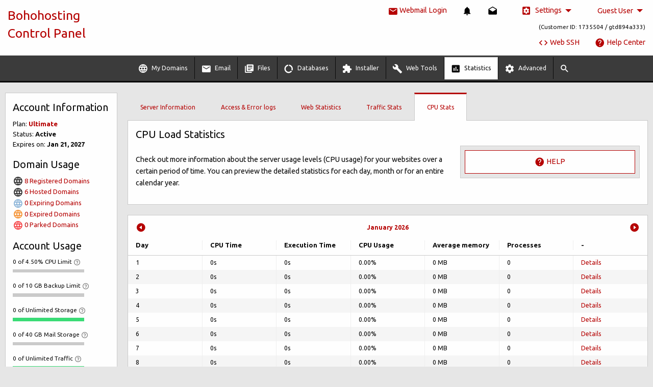

--- FILE ---
content_type: text/html; charset=UTF-8
request_url: https://demo.bohohosting.com/statistics/load-stats/?auto_login=true
body_size: 178
content:
	<body onLoad="document.f.submit()">
		<form name="f" action="/login/" method="post">
		<input type="hidden" name="redirect_to" value="/statistics/load-stats/?auto_login=true">
		</form></body>
	

--- FILE ---
content_type: text/html; charset=UTF-8
request_url: https://demo.bohohosting.com/login/
body_size: 1548
content:
<!doctype html>
<html class="no-js" lang="en">
<head>
<meta charset="utf-8" />
<meta http-equiv="x-ua-compatible" content="ie=edge">
<meta name="viewport" content="width=device-width, initial-scale=1.0">
<title>Web Hosting Control Panel Login</title>
<link rel="shortcut icon" type="image/png" href="/images/favicon.png" >
<link rel="apple-touch-icon" href="/images/apple-touch-icon.png" sizes="192x192">
<link rel="mask-icon" sizes="any" href="/images/favicon.svg" color="#000000">
<meta name="msapplication-TileImage" content="/images/win-tile.png"/>
<meta name="msapplication-TileColor" content="#000000"/>
<link rel="manifest" href="/js/manifest.json">

<link href="https://fonts.googleapis.com/css?family=Ubuntu:400,400i,700&amp;subset=cyrillic,greek" rel="stylesheet">
<link rel="stylesheet" href="/css/app.black-tie.css?v=1757012826">
<script src="/js/app.js?v=1749722921"></script>
</head>
<body>
<div class="row align-center login" data-equalizer id="login_form">
	<div class="columns small-15 medium-10 large-7 xlarge-6 xxlarge-5">
		<div class="callout">
			<div class="row align-center" data-equalizer-watch>
				<div class="columns large-15">
										<h4 class="text-center">LOG INTO YOUR ACCOUNT:</h4>
					<br>
					<form action="/login/" method="post" autocomplete="off" class="loginform">
												<input type="hidden" name="redirect_to" value="/statistics/load-stats/?auto_login=true">
												<div class="input-group">
							<span class="input-group-label"><i class="icon-person"></i></span>
							<input class="input-group-field" type="text" name="username" id="username" value="guest" placeholder="Username" maxlength="32" autofocus>
						</div>
						<div class="input-group">
							<span class="input-group-label"><i class="icon-lock"></i></span>
							<input class="input-group-field" type="password" name="password" id="password" value="guest" placeholder="Password" maxlength="64">
							<input type="hidden" name="returnURL" id="returnURL" value="" />
						</div>
						<input type="submit" value="Log In" class="button expanded">
						<div class="row align-middle">
							<div class="columns small-16 text-center large-text-right">
								<a href="/login/lost-password/">
									<span id="forgottenPass">Forgotten Password</span>
								</a>
							</div>
						</div>
						<br>
											</form>
				</div>
			</div>
		</div>
	</div>
	<div class="columns small-15 medium-10 large-7 xlarge-6 xxlarge-5 text-center">
		<div class="callout">
			<div class="row align-center align-middle" data-equalizer-watch>
				<div class="columns large-15">
									<h4>WHAT'S NEW?</h4>
					<div class="row align-middle text-left">
						<div class="columns shrink">
							<span class="label success">NEW</span>
						</div>
						<div class="columns">
							<strong>Give Your Site a Fresh Look - New Free WordPress Themes Added</strong>
						</div>
					</div>
					<p class="text-left">Explore 58 free WordPress themes, now available in your Control Panel. Pick the perfect design for your site.</p>
					<hr>
									<h5>NEED HELP? GIVE US A CALL AT:</h5>
					<div class="row align-center align-middle">
						<div class="columns shrink show-for-medium">
							<i class="icon-contact-phone" style="font-size: 500%"></i>
						</div>
						<div class="columns text-left shrink" title="Monday - Friday<br>09.00 AM - 11.00 PM GMT/UK<br>05.00 AM - 07.00 PM EST/USA<br>07.00 PM - 09.00 AM AEST/AU">
							US Toll Free: <strong>+1-855-211-0932</strong><br>UK: <strong>+44-20-3695-1294</strong><br>AU: <strong>+61-2-8417-2372</strong>						</div>
					</div>
					<div class="row">
								<div class="columns text-center">
							<a href="http://properstatus.com/" target="_blank">
								<i class="icon-insert-chart"></i> System status
							</a>
						</div>
					</div>
				</div>
			</div>
		</div>
	</div>
</div>
<script>
$(function() {
	$('.loginform').submit();
});
</script>
</body>
</html>


--- FILE ---
content_type: text/html; charset=UTF-8
request_url: https://demo.bohohosting.com/login/
body_size: 218
content:
{"redirect_to":"\/statistics\/load-stats\/?auto_login=true","username":"guest","password":"guest","returnURL":"","redirect":"\/statistics\/load-stats\/?auto_login=true","status":true}

--- FILE ---
content_type: text/html; charset=UTF-8
request_url: https://demo.bohohosting.com/statistics/load-stats/?auto_login=true
body_size: 9928
content:
<!doctype html>
<html class="no-js" lang="en">
<head>
<meta charset="utf-8" />
<meta http-equiv="x-ua-compatible" content="ie=edge">
<base href="/">
<meta name="viewport" content="width=device-width, initial-scale=1, maximum-scale=1,user-scalable=0"/>
<title>CPU Load Statistics | Bohohosting Control Panel</title>
<link rel="shortcut icon" type="image/png" href="/images/favicon.png" >
<link rel="apple-touch-icon" href="/images/apple-touch-icon.png" sizes="192x192">
<link rel="mask-icon" sizes="any" href="/images/favicon.svg" color="#000000">
<meta name="msapplication-TileImage" content="/images/win-tile.png"/>
<meta name="msapplication-TileColor" content="#000000"/>
<link rel="manifest" href="/js/manifest.json">

<link href="https://fonts.googleapis.com/css?family=Ubuntu:400,400i,700&amp;subset=cyrillic,greek" rel="stylesheet">
<link href="https://fonts.googleapis.com/css?family=Poppins:700i" rel="stylesheet">
<link rel="stylesheet" href="/css/app.default.css?v=1757012826" id="cssTheme">
<link rel="stylesheet" href="/css/main-sprite.css?v=1756127433">
<link rel="stylesheet" href="/css/scripts-sprite.css?v=1756127433">
<link rel="stylesheet" href="/css/tlds-sprite.css?v=1756127433">
<script src="/js/app.js?v=1749722921"></script>
</head>
<body data-resize>
<div class="off-canvas-wrapper">
	<div class="off-canvas-wrapper-inner" data-off-canvas-wrapper>
<div class="off-canvas position-right" id="menuResponsive" data-off-canvas data-close-on-click="true" data-transition="overlap" data-content-overlay="true" data-content-scroll="false">
<div class="row">
	<div class="columns">
		<ul class="vertical menu accordion" data-accordion-menu>
			<li class="title">
				<h5>
					Control Panel								</h5>
			</li>
			<li class="">
				<a href="#">
						Guest User						<br><small>(Customer ID: 1735504 / gtd894a333)</small>
				</a>
				<ul class="menu vertical nested">
												<li>
								<a class="" href="/account/contact-details/">
									<i class="icon-assignment-ind dark-grey"></i> Change Contact Details								</a>
							</li>
													<li>
								<a class="" href="/account/password/">
									<i class="icon-lock dark-grey"></i> Change Password								</a>
							</li>
													<li>
								<a class="" href="/account/guest-users/">
									<i class="icon-group dark-grey"></i> Guest User Manager								</a>
							</li>
											<li>
						<a href="#" class="modal" data-open="modal" data-url="/account/feedback-dialog/">
							<i class="icon-feedback dark-grey"></i> Feedback						</a>
					</li>
				</ul>
			</li>
			<li>
						</li>
			<li>
				<a href="#" class="enable_web_ssh ga-etrack" data-ga-action="click" data-ga-cat="Web SSH" data-ga-label="Web SSH">
					<i class="icon-code"></i> Web SSH
				</a>
			</li>
			<li>
				<a href="/help/"><i class="icon-help"></i> Help Center</a>
			</li>
			<li>
				<a href="/help/my-tickets/"><i class="icon-mail-outline"></i> My Tickets</a>
			</li>
		</ul>
		<hr>
<ul class="vertical menu accordion-menu" data-accordion-menu>
<li class="main" id="menu_domains"><a href="#"><i class="icon-language"></i> My Domains</a><ul class="menu vertical nested wide"><li><a href="/domains/hosted/"><div class="menu-link">Hosted Domains<div class="show-for-medium"><small>Manage your hosted domains - edit NS, Whois, etc.</small></div></div></a></li><li><a href="/domains/registered/"><div class="menu-link">Registered Domains<div class="show-for-medium"><small>Register and transfer domains with a click</small></div></div></a></li><li><a href="/domains/parking/"><div class="menu-link">Parked Domains<div class="show-for-medium"><small>Park your domains or manage already parked domains</small></div></div></a></li><li><a href="/dns/records/"><div class="menu-link">DNS Records<div class="show-for-medium"><small>Edit NS, set A, CNAME, SRV Records, etc.</small></div></div></a></li><li><a href="/ips/"><div class="menu-link">Dedicated IPs<div class="show-for-medium"><small>Add a dedicated IP address with a click</small></div></div></a></li><li><a href="/ssl/"><div class="menu-link">SSL Certificates<div class="show-for-medium"><small>Set encrypted connections on your sites</small></div></div></a></li><li><a href="/domains/csr/"><div class="menu-link">CSR Requests<div class="show-for-medium"><small>Generate new CSR requests or manage existing ones</small></div></div></a></li></ul></li><li class="main" id="menu_mail"><a href="#"><i class="icon-mail"></i> Email</a><ul class="menu vertical nested wide"><li><a href="/mail/"><div class="menu-link">Mailboxes<div class="show-for-medium"><small>Set up and manage your mailboxes with a click</small></div></div></a></li><li><a href="/mail/filters/"><div class="menu-link">Filters<div class="show-for-medium"><small>Filter incoming emails on the basis of your own rules</small></div></div></a></li><li><a href="/mail/forwards/"><div class="menu-link">Email Forwarding<div class="show-for-medium"><small>Redirect emails from one mailbox to another</small></div></div></a></li><li><a href="/mail/spam/"><div class="menu-link">Spam<div class="show-for-medium"><small>Enable anti-spam protection for your mailboxes</small></div></div></a></li><li><a href="/mail/throwaway-mailboxes/"><div class="menu-link">Throwaway mailboxes (new)<div class="show-for-medium"><small>Learn how to use throwaway mailboxes</small></div></div></a></li><li><a href="/mail/spf/"><div class="menu-link">SPF Manager<div class="show-for-medium"><small>Enable SPF protection for your mailboxes</small></div></div></a></li><li><a href="/mail/webmail/"><div class="menu-link">Webmail<div class="show-for-medium"><small>Access your mailboxes via webmail</small></div></div></a></li></ul></li><li class="main" id="menu_files"><a href="#"><i class="icon-library-books"></i> Files</a><ul class="menu vertical nested wide"><li><a href="/filemanager/#/www"><div class="menu-link">File Manager<div class="show-for-medium"><small>Copy, move, upload, download, archive, etc.</small></div></div></a></li><li><a href="/ftp/"><div class="menu-link">FTP Accounts<div class="show-for-medium"><small>Set up and manage FTP accounts</small></div></div></a></li><li><a href="/remotebackups/"><div class="menu-link">Remote Backups<div class="show-for-medium"><small>Remote backups for websites & databases</small></div></div></a></li></ul></li><li class="main" id="menu_db"><a href="#"><i class="icon-data-usage"></i> Databases</a><ul class="menu vertical nested wide"><li><a href="/mysql/"><div class="menu-link">MySQL Databases<div class="show-for-medium"><small>Set up and manage your MySQL databases</small></div></div></a></li><li><a href="/mysql/stats/"><div class="menu-link">MySQL Stats<div class="show-for-medium"><small>Monitor your MySQL statistics 24x7</small></div></div></a></li></ul></li><li class="main" id="menu_installer"><a href="#"><i class="icon-extension"></i> Installer</a><ul class="menu vertical nested wide"><li><a href="/installer/wizard/"><div class="menu-link">Website Installer<div class="show-for-medium"><small>Install a brand new site with a click</small></div></div></a></li><li><a href="/installer/software/"><div class="menu-link">Applications Installer<div class="show-for-medium"><small>Install blogs, forums, galleries, CMSes with a click</small></div></div></a></li><li><a href="/installer/software-installed/"><div class="menu-link">Installed Applications<div class="show-for-medium"><small>Manage your installed web applications</small></div></div></a></li><li><a href="/installer/frameworks/"><div class="menu-link">Frameworks Installer<div class="show-for-medium"><small>Install and manage PHP frameworks</small></div></div></a></li><li><a href="/installer/frameworks-installed/"><div class="menu-link">Installed Frameworks<div class="show-for-medium"><small>Manage your installed frameworks</small></div></div></a></li><li><a href="/installer/themes/"><div class="menu-link">Free Themes<div class="show-for-medium"><small>Install free themes for your applications</small></div></div></a></li></ul></li><li class="main" id="menu_tools"><a href="#"><i class="icon-build"></i> Web Tools</a><ul class="menu vertical nested wide"><li><a href="/tools/website-profiler/"><div class="menu-link">PHP Website Profiler<div class="show-for-medium"><small>Analyze your website performance</small></div></div></a></li></ul></li><li class="main is-active" id="menu_statistics"><a href="#"><i class="icon-insert-chart"></i> Statistics</a><ul class="menu vertical nested is-active wide"><li><a href="/statistics/server-information/"><div class="menu-link">Server Information<div class="show-for-medium"><small>Check out your server information</small></div></div></a></li><li><a href="/statistics/logs/"><div class="menu-link">Access & Error logs<div class="show-for-medium"><small>Enable/disable access and error logs</small></div></div></a></li><li><a href="/statistics/web-stats/"><div class="menu-link">Web Statistics<div class="show-for-medium"><small>Monitor the web statistics for your sites</small></div></div></a></li><li><a href="/statistics/traffic-stats/"><div class="menu-link">Traffic Stats<div class="show-for-medium"><small>Track the traffic statistics for your sites</small></div></div></a></li><li><a href="/statistics/load-stats/" class="current"><div class="menu-link">CPU Stats<div class="show-for-medium"><small>Check out your current server usage levels</small></div></div></a></li></ul></li><li class="main" id="menu_advanced"><a href="#"><i class="icon-settings"></i> Advanced</a><ul class="menu vertical nested wide"><li><a href="/advanced/php/"><div class="menu-link">PHP Settings<div class="show-for-medium"><small>Manage your PHP settings</small></div></div></a></li><li><a href="/advanced/python/"><div class="menu-link">Python Settings<div class="show-for-medium"><small>Manage your Python settings</small></div></div></a></li><li><a href="/advanced/ssh/"><div class="menu-link">SSH/Shell Access<div class="show-for-medium"><small>Manage your site contents remotely</small></div></div></a></li><li><a href="/advanced/crontab/"><div class="menu-link">Cron Jobs<div class="show-for-medium"><small>Set up automated backend actions</small></div></div></a></li><li><a href="/advanced/vpn/"><div class="menu-link">VPN Access<div class="show-for-medium"><small>Set up a VPN access point</small></div></div></a></li><li><a href="/advanced/dnssec/"><div class="menu-link">DNSSEC<div class="show-for-medium"><small>Enable DNSSEC for your domains</small></div></div></a></li><li><a href="/advanced/cloudflare/"><div class="menu-link">Cloudflare<div class="show-for-medium"><small>Enable and manage Cloudflare for your domains</small></div></div></a></li><li><a href="/advanced/password-protection/"><div class="menu-link">Password Protection<div class="show-for-medium"><small>Protect a page or the whole site with a password</small></div></div></a></li><li><a href="/advanced/url-redirection/"><div class="menu-link">URL Redirection<div class="show-for-medium"><small>Set URL redirection for your websites</small></div></div></a></li><li><a href="/advanced/ip-blocking/"><div class="menu-link">IP Blocking<div class="show-for-medium"><small>Block IP addresses or whole IP ranges</small></div></div></a></li><li><a href="/advanced/hotlink-protection/"><div class="menu-link">Hotlink Protection<div class="show-for-medium"><small>Protect your images from traffic leakage</small></div></div></a></li><li><a href="/advanced/htaccess/"><div class="menu-link">.htaccess Generator<div class="show-for-medium"><small>Generate .htaccess files with a click</small></div></div></a></li><li><a href="/advanced/spiderweb/"><div class="menu-link">Sitemap Generator<div class="show-for-medium"><small>Generate a sitemap for your domain with a click</small></div></div></a></li><li><a href="/advanced/nodejs/"><div class="menu-link">NodeJS<div class="show-for-medium"><small>Create NodeJS instances</small></div></div></a></li><li><a href="/advanced/memcached/"><div class="menu-link">Memcached<div class="show-for-medium"><small>Create and manage Memcached instances</small></div></div></a></li><li><a href="/advanced/redis/"><div class="menu-link">Redis<div class="show-for-medium"><small>Create and manage Redis instances</small></div></div></a></li><li><a href="/advanced/varnish/"><div class="menu-link">Varnish<div class="show-for-medium"><small>Create Varnish instances</small></div></div></a></li><li><a href="/advanced/supervisor/"><div class="menu-link">Supervisor<div class="show-for-medium"><small>Create a supervisor instance for background processes</small></div></div></a></li><li><a href="/advanced/modsecurity/"><div class="menu-link">ModSecurity<div class="show-for-medium"><small>Web Application Firewall</small></div></div></a></li></ul></li></ul>
		<hr>
		<ul class="vertical themes accordion-menu menu" data-accordion-menu>
			<li>
				<a href="#"><i class="icon-color-lens"></i> Theme</a>
				<ul class="menu vertical nested">
									<li class="black-tie-background">
						<a href="#" data-theme="black-tie" data-time="1757012826" class="ga-etrack" data-ga-action="click" data-ga-cat="Change Theme" data-ga-label="Black-tie (mobile)">
							Black-tie						</a>
					</li>
									<li class="blue-background">
						<a href="#" data-theme="blue" data-time="1757012826" class="ga-etrack" data-ga-action="click" data-ga-cat="Change Theme" data-ga-label="Blue (mobile)">
							Blue						</a>
					</li>
									<li class="redmond-background">
						<a href="#" data-theme="redmond" data-time="1757012826" class="ga-etrack" data-ga-action="click" data-ga-cat="Change Theme" data-ga-label="Redmond (mobile)">
							Redmond						</a>
					</li>
									<li class="blitzer-background">
						<a href="#" data-theme="blitzer" data-time="1757012826" class="ga-etrack" data-ga-action="click" data-ga-cat="Change Theme" data-ga-label="Blitzer (mobile)">
							Blitzer						</a>
					</li>
									<li class="hot-sneaks-background">
						<a href="#" data-theme="hot-sneaks" data-time="1757012826" class="ga-etrack" data-ga-action="click" data-ga-cat="Change Theme" data-ga-label="Hot-sneaks (mobile)">
							Hot-sneaks						</a>
					</li>
									<li class="cranberry-background">
						<a href="#" data-theme="cranberry" data-time="1757012826" class="ga-etrack" data-ga-action="click" data-ga-cat="Change Theme" data-ga-label="Cranberry (mobile)">
							Cranberry						</a>
					</li>
									<li class="blueberry-background">
						<a href="#" data-theme="blueberry" data-time="1757012826" class="ga-etrack" data-ga-action="click" data-ga-cat="Change Theme" data-ga-label="Blueberry (mobile)">
							Blueberry						</a>
					</li>
									<li class="aubergine-background">
						<a href="#" data-theme="aubergine" data-time="1757012826" class="ga-etrack" data-ga-action="click" data-ga-cat="Change Theme" data-ga-label="Aubergine (mobile)">
							Aubergine						</a>
					</li>
									<li class="peach-background">
						<a href="#" data-theme="peach" data-time="1757012826" class="ga-etrack" data-ga-action="click" data-ga-cat="Change Theme" data-ga-label="Peach (mobile)">
							Peach						</a>
					</li>
								</ul>
			</li>
		</ul>
		<ul class="vertical accordion-menu menu languages" data-accordion-menu>
			<li>
				<a href="#"><span class="main-sprite en-icon"></span> English</a>
				<ul class="menu vertical nested">
									<li><a href="#" data-iso="es"><span class="main-sprite es-icon"></span> Español</a></li>
									<li><a href="#" data-iso="de"><span class="main-sprite de-icon"></span> Deutsch</a></li>
									<li><a href="#" data-iso="fr"><span class="main-sprite fr-icon"></span> Français</a></li>
									<li><a href="#" data-iso="ru"><span class="main-sprite ru-icon"></span> Русский</a></li>
									<li><a href="#" data-iso="it"><span class="main-sprite it-icon"></span> Italiano</a></li>
									<li><a href="#" data-iso="pt"><span class="main-sprite pt-icon"></span> Português</a></li>
									<li><a href="#" data-iso="nl"><span class="main-sprite nl-icon"></span> Nederlandse</a></li>
									<li><a href="#" data-iso="vn"><span class="main-sprite vn-icon"></span> Tiếng Việt</a></li>
									<li><a href="#" data-iso="jp"><span class="main-sprite jp-icon"></span> 日本語</a></li>
									<li><a href="#" data-iso="cns"><span class="main-sprite cns-icon"></span> 简体中文</a></li>
									<li><a href="#" data-iso="cnt"><span class="main-sprite cnt-icon"></span> 繁體中文</a></li>
									<li><a href="#" data-iso="ar"><span class="main-sprite ar-icon"></span> ﻉﺮﺑﻯ</a></li>
									<li><a href="#" data-iso="srp"><span class="main-sprite srp-icon"></span> Srpski</a></li>
									<li><a href="#" data-iso="tr"><span class="main-sprite tr-icon"></span> Türkçe</a></li>
									<li><a href="#" data-iso="gr"><span class="main-sprite gr-icon"></span> Ελληνική</a></li>
									<li><a href="#" data-iso="bg"><span class="main-sprite bg-icon"></span> Български</a></li>
								</ul>
			</li>
		</ul>
		<hr>
		<a class="button alert expanded" href="/login/logout/"><i class="icon-exit-to-app"></i> Sign out</a>
	</div>
</div>
</div>

<div class="reveal" id="under_all" data-reveal data-close-on-click="false">
	<button class="close-button" data-close aria-label="Close modal" type="button">
		<span aria-hidden="true">&times;</span>
	</button>
	<div class="canvas_content"></div>
</div>

<div class="reveal" id="listing_options_main" data-reveal data-multiple-opened="true" data-close-on-click="false">
	<button class="close-button" data-close aria-label="Close modal" type="button">
		<span aria-hidden="true">&times;</span>
	</button>
	<div class="canvas_content">
		<div class="row">
			<div class="columns">
				<h6>Actions</h6>
				<div id="listing_options" class="listing small-xlarger medium-xlarger"></div>
			</div>
		</div>
	</div>
</div>

		<div class="off-canvas position-left" id="offCanvasWidgets" data-off-canvas data-transition="overlap" data-close-on-click="true" data-content-overlay="true" data-content-scroll="false">
			<div class="inner-wrap">
				<div class="row show-for-xlarge">
	<div class="columns">
		<div class="widget_plan_details">
	<h5>Account Information</h5>
	<div class="widget_plan_details_content">
	<div class="row">
		<div class="columns">
			<ul>
				<li>Plan: <a href="#" class="modal ga-etrack" data-url="/account/plan-details/" data-open="modal" data-ga-action="click" data-ga-cat="Sidebar Widget" data-ga-label="Plan Name"><strong>Ultimate</strong></a></li>
				<li>Status: <strong>Active</strong></li>
				<li>Expires on: <strong>Jan 21, 2027</strong></li>
			</ul>
		</div>
	</div>
			</div>
</div>
	</div>
</div>
<div class="row">
	<div class="columns">
		<div class="widget_my_domains">
	<h5>Domain Usage</h5>
	<div class="widget_my_domains_content"></div>
	<script type="text/javascript">
	addWindowLoadFunction('widget_my_domains_content', function() {
		loadSafe($('.widget_my_domains_content'), '/domains/my-domains-widget');
	});
	</script>
</div>
	</div>
</div>
<div class="row">
	<div class="columns">
		<div class="widget_account_usage">
	<h5>Account Usage</h5>
	<div class="widget_account_usage_content"></div>
</div>
<script>
addWindowLoadFunction('widget_account_usage_content', function() {
	update_account_usage();
});
</script>
	</div>
</div>
<div class="row">
	<div class="columns">
		<div class="widget_system_info">
	<h5>System info</h5>
	<div class="widget_system_info_content"></div>
	<script type="text/javascript">
	addWindowLoadFunction('widget_system_info_content', function() {
		loadSafe($('.widget_system_info_content'), '/account/system-info/');
	});
	</script>
</div>
	</div>
</div>
			</div>
		</div>

<div class="reveal without-tooltips" id="editordialog" data-reveal data-multiple-opened="true" data-animation-in="scale-in-up" data-animation-out="scale-out-up" data-overlay="true" style="width: 100%; height: 100%; height: 100vh;">
	<div class="row align-middle align-center" style="height:100%">
		<div class="columns canvas_content" style="height:100%">
		</div>
	</div>
</div>


<div class="reveal" id="inboxnewsdialog" data-reveal data-multiple-opened="true" data-close-on-click="false">
	<button class="close-button" data-close aria-label="Close modal" type="button">
		<span aria-hidden="true">&times;</span>
	</button>
	<div class="canvas_content">
		<div class="row">
			<div class="columns">
				<h6>notifications</h6>
				<ul class="notifications"></ul>
			</div>
		</div>
	</div>
</div>
<div class="reveal" id="inboxdialog" data-reveal data-multiple-opened="true" data-close-on-click="false">
	<button class="close-button" data-close aria-label="Close modal" type="button">
		<span aria-hidden="true">&times;</span>
	</button>
	<div class="canvas_content">
		<div class="row">
			<div class="columns">
				<h6>Inbox</h6>
				<ul class="inbox"></ul>
			</div>
		</div>
	</div>
</div>
<div class="reveal large" id="promo_modal" data-reveal data-multiple-opened="true" data-close-on-click="false">
	<button class="close-button" data-close aria-label="Close modal" type="button">
		<span aria-hidden="true">&times;</span>
	</button>
	<div class="canvas_content"></div>
</div>

<div class="reveal" id="modal" data-reveal data-multiple-opened="true" data-close-on-click="false">
	<button class="close-button" data-close aria-label="Close modal" type="button">
		<span aria-hidden="true">&times;</span>
	</button>
	<div class="canvas_content"></div>
</div>

<div class="reveal" id="modal_secondary" data-reveal data-multiple-opened="true" data-close-on-click="false">
	<button class="close-button" data-close aria-label="Close modal" type="button">
		<span aria-hidden="true">&times;</span>
	</button>
	<div class="canvas_content"></div>
</div>

<div class="reveal large" id="modal-lg" data-reveal data-multiple-opened="true" data-close-on-click="false">
	<button class="close-button" data-close aria-label="Close modal" type="button">
		<span aria-hidden="true">&times;</span>
	</button>
	<div class="canvas_content"></div>
</div>

<div class="reveal browse" id="browse" data-reveal data-multiple-opened="true" data-close-on-click="false">
	<button class="close-button" data-close aria-label="Close modal" type="button">
		<span aria-hidden="true">&times;</span>
	</button>
	<div id="browse_content"></div>
	<div class="row align-center" id="browse_select" style="position: sticky; bottom: -1px; background: #fefefe; border-top: 1px solid #eee; padding-top: 10px; ">
		<div class="columns large-8">
			<button type="button" class="button expanded">Select</button>
		</div>
	</div>
</div>
		<div class="off-canvas-content main-bkg" data-off-canvas-content>
			<div class="off-canvas-content-scroll">
				<div class="row">
					<div class="columns small-16">
						

<div class="row top-wrap align-middle">
	<div class="columns">
				<h4>
			<a href="/">Bohohosting<br><span>Control Panel</span></a>
		</h4>
			</div>
	<div class="columns shrink text-right">
		<div class="row align-right align-middle">
			<div class="columns shrink">
				<a href="https://webmail.bohohosting.com" target="_blank" class="ga-etrack" data-ga-action="click" data-ga-cat="Webmail Login" data-ga-label="Webmail Login (top bar)">
					<span class="show-for-large">
						<i class="icon-mail"></i> Webmail Login					</span>
					<span class="hide-for-large small-larger medium-larger">
						<i class="icon-mail"></i>
					</span>
				</a>
			</div>
					<div class="columns shrink small-larger medium-larger">
				<button type="button" class="notifications-icon hide-for-large" data-open="inboxnewsdialog">
					<i class="icon-notifications"></i>
					<span class="counter notifications-counter">0</span>
				</button>
				<ul class="dropdown menu text-left show-for-large" data-dropdown-menu data-disable-hover="true" data-click-open="true">
					<li>
						<button type="button" class="notifications-icon">
							<i class="icon-notifications"></i>
							<span class="counter notifications-counter">0</span>
						</button>
						<ul class="menu notifications">
						</ul>
					</li>
				</ul>
			</div>
					<div class="columns shrink small-larger medium-larger">
				<button type="button" class="inbox-icon hide-for-large" data-open="inboxdialog">
					<i class="icon-drafts"></i>
					<span class="counter inbox-counter">0</span>
				</button>
				<ul class="dropdown menu text-left show-for-large" data-dropdown-menu data-disable-hover="true" data-click-open="true">
					<li>
						<button type="button" class="inbox-icon">
							<i class="icon-drafts"></i>
							<span class="counter inbox-counter">0</span>
						</button>
						<ul class="menu inbox">
						</ul>
					</li>
				</ul>
			</div>
		<div class="columns shrink show-for-large">
	<ul class="dropdown menu" data-dropdown-menu data-closing-time="0">
		<li class="is-dropdown-submenu-parent">
			<a href="#"><i class="icon-settings-applications"></i> Settings</a>
			<ul class="nested dropdown menu settings text-left" data-dropdown-menu data-closing-time="0">
				<li class="themes">
					<input type="hidden" value="default" id="themeroller">
					<a href="#"><i class="icon-color-lens"></i> Theme</a>
					<ul class="menu text-left">
											<li class="black-tie-background">
							<a href="#" data-theme="black-tie" data-time="1757012826" class="ga-etrack" data-ga-action="click" data-ga-cat="Change Theme" data-ga-label="Black-tie">
								Black-tie							</a>
						</li>
											<li class="blue-background">
							<a href="#" data-theme="blue" data-time="1757012826" class="ga-etrack" data-ga-action="click" data-ga-cat="Change Theme" data-ga-label="Blue">
								Blue							</a>
						</li>
											<li class="redmond-background">
							<a href="#" data-theme="redmond" data-time="1757012826" class="ga-etrack" data-ga-action="click" data-ga-cat="Change Theme" data-ga-label="Redmond">
								Redmond							</a>
						</li>
											<li class="blitzer-background">
							<a href="#" data-theme="blitzer" data-time="1757012826" class="ga-etrack" data-ga-action="click" data-ga-cat="Change Theme" data-ga-label="Blitzer">
								Blitzer							</a>
						</li>
											<li class="hot-sneaks-background">
							<a href="#" data-theme="hot-sneaks" data-time="1757012826" class="ga-etrack" data-ga-action="click" data-ga-cat="Change Theme" data-ga-label="Hot-sneaks">
								Hot-sneaks							</a>
						</li>
											<li class="cranberry-background">
							<a href="#" data-theme="cranberry" data-time="1757012826" class="ga-etrack" data-ga-action="click" data-ga-cat="Change Theme" data-ga-label="Cranberry">
								Cranberry							</a>
						</li>
											<li class="blueberry-background">
							<a href="#" data-theme="blueberry" data-time="1757012826" class="ga-etrack" data-ga-action="click" data-ga-cat="Change Theme" data-ga-label="Blueberry">
								Blueberry							</a>
						</li>
											<li class="aubergine-background">
							<a href="#" data-theme="aubergine" data-time="1757012826" class="ga-etrack" data-ga-action="click" data-ga-cat="Change Theme" data-ga-label="Aubergine">
								Aubergine							</a>
						</li>
											<li class="peach-background">
							<a href="#" data-theme="peach" data-time="1757012826" class="ga-etrack" data-ga-action="click" data-ga-cat="Change Theme" data-ga-label="Peach">
								Peach							</a>
						</li>
										</ul>
				</li>
				<li class="languages">
					<input type="hidden" value="en" id="langroller">
					<a href="#"><span class="main-sprite en-icon"></span> English</a>
					<ul class="menu text-left">
											<li><a href="#" data-iso="es"><span class="main-sprite es-icon"></span> Español</a></li>
											<li><a href="#" data-iso="de"><span class="main-sprite de-icon"></span> Deutsch</a></li>
											<li><a href="#" data-iso="fr"><span class="main-sprite fr-icon"></span> Français</a></li>
											<li><a href="#" data-iso="ru"><span class="main-sprite ru-icon"></span> Русский</a></li>
											<li><a href="#" data-iso="it"><span class="main-sprite it-icon"></span> Italiano</a></li>
											<li><a href="#" data-iso="pt"><span class="main-sprite pt-icon"></span> Português</a></li>
											<li><a href="#" data-iso="nl"><span class="main-sprite nl-icon"></span> Nederlandse</a></li>
											<li><a href="#" data-iso="vn"><span class="main-sprite vn-icon"></span> Tiếng Việt</a></li>
											<li><a href="#" data-iso="jp"><span class="main-sprite jp-icon"></span> 日本語</a></li>
											<li><a href="#" data-iso="cns"><span class="main-sprite cns-icon"></span> 简体中文</a></li>
											<li><a href="#" data-iso="cnt"><span class="main-sprite cnt-icon"></span> 繁體中文</a></li>
											<li><a href="#" data-iso="ar"><span class="main-sprite ar-icon"></span> ﻉﺮﺑﻯ</a></li>
											<li><a href="#" data-iso="srp"><span class="main-sprite srp-icon"></span> Srpski</a></li>
											<li><a href="#" data-iso="tr"><span class="main-sprite tr-icon"></span> Türkçe</a></li>
											<li><a href="#" data-iso="gr"><span class="main-sprite gr-icon"></span> Ελληνική</a></li>
											<li><a href="#" data-iso="bg"><span class="main-sprite bg-icon"></span> Български</a></li>
										</ul>
				</li>
				<li>
					<a href="#" id="enable_os_notifications" style="display:none">
						<i class="icon-os-notifications"></i>
						Enable browser notifications					</a>
				</li>
			</ul>
		</li>
	</ul>
</div>
<script>
$(function() {
	$('.languages a').on('click', function(e) {
		e.preventDefault();
		var lang = $(this).data('iso');

		if (typeof lang == 'undefined')
			return;

		$('#langroller').val(lang).change();
	});

	$('#langroller').on('change', function() {
		getJSON('/account/set-language', {'language' : $(this).val()}, function() {
			window.location.reload(false);
		});
	});
});
</script>
<script>
$(function() {
	$('.themes a').on('click', function(e) {
		e.preventDefault();
		var theme = $(this).data('theme');

		if (typeof theme == 'undefined')
			return;

		$('#themeroller').val(theme).change();
	});

	$('#themeroller').on('change', function() {
		var theme = $(this).val();
		var theme_suffix = "";
		getJSON('/theme', {'theme' : theme}, function() {
			//window.location.reload(false);
			$('#cssTheme').attr('href', '/css/app.' + theme + theme_suffix + '.css?v=' + $('.themes:visible a[data-theme="' + theme +'"]').data('time'));

			// find selected
			$('.themes a').find('i.icon-check-circle').remove();

			// set current
			$('.themes a[data-theme="' + theme + '"]').prepend('<i class="icon-check-circle"></i> ');
			
		});
	});

	if (("Notification" in window) && Notification.permission !== 'granted') {
		$('#enable_os_notifications').show();

		$('#enable_os_notifications').on('click', function(e) {
			e.preventDefault();
	
			if (Notification.permission === "granted")
				showMsg('success', 'You have already enabled browser notifications.');
			else if (Notification.permission === "denied")
				showMsg('error', 'You have blocked this website from sending browser notifications. To enable them, you will need to unblock it from your browser\'s settings.');
	
			createNotification();
		});
	}
});
</script>
<div class="columns shrink show-for-large">
	<ul class="dropdown menu my-account" data-dropdown-menu data-closing-time="0">
		<li class="is-dropdown-submenu-parent">
			<a href="#">
				Guest User			</a>
			<ul class="menu text-left">
				<li><a href="/account/contact-details/"><i class="icon-assignment-ind dark-grey"></i> Change Contact Details</a></li>
				<li><a href="/account/password/"><i class="icon-lock dark-grey"></i> Change Password</a></li>
				<li><a href="/account/guest-users/"><i class="icon-group dark-grey"></i> Guest User Manager</a></li>
				<li>
					<a href="#" class="modal" data-open="modal" data-url="/account/feedback-dialog/">
						<i class="icon-feedback dark-grey"></i> Feedback					</a>
				</li>
				<li><a class="button alert expanded" href="/login/logout/"><i class="icon-exit-to-app"></i> Sign out</a></li>
			</ul>
		</li>
	</ul>
</div>
		</div>
		<div class="row show-for-large">
			<div class="columns">
							<small>(Customer ID: 1735504 / gtd894a333)</small>
									</div>
		</div>
		<div class="row align-right align-middle" style="padding: 10px 0">
									<div class="columns shrink show-for-large">
				<a href="#" class="enable_web_ssh ga-etrack" data-ga-action="click" data-ga-cat="Web SSH" data-ga-label="Web SSH">
					<i class="icon-code"></i> Web SSH
				</a>
			</div>
							<div class="columns shrink show-for-large">
				<a href="/help/" class="ga-etrack" data-ga-action="click" data-ga-cat="Help Center" data-ga-label="Help Center">
					<i class="icon-help"></i> Help Center				</a>
			</div>
						</div>
	</div>
</div>
						<div class="row align-middle nav-wrap">
	<div class="columns large-2 xlarge-3">
		<button type="button" class="button hide-for-xlarge" data-toggle="offCanvasWidgets">
			<i class="icon-view-module"></i> Usage		</button>
	</div>
	<div class="columns">
		<div class="top-bar">
			<div id="responsive-menu">
				<div class="top-bar-left show-for-large">
					<ul class="dropdown menu" data-dropdown-menu data-closing-time="0" data-close-on-click-inside="false">
<li class="main" id="menu_domains"><a href="#"><i class="icon-language"></i> My Domains</a><ul class="menu main-sub wide"><li class=""><a href="/domains/hosted/"><div class="menu-link">Hosted Domains<div><small>Manage your hosted domains - edit NS, Whois, etc.</small></div></div></a><a href="/domains/registered/"><div class="menu-link">Registered Domains<div><small>Register and transfer domains with a click</small></div></div></a><a href="/domains/parking/"><div class="menu-link">Parked Domains<div><small>Park your domains or manage already parked domains</small></div></div></a></li><li class=""><a href="/dns/records/"><div class="menu-link">DNS Records<div><small>Edit NS, set A, CNAME, SRV Records, etc.</small></div></div></a><a href="/ips/"><div class="menu-link">Dedicated IPs<div><small>Add a dedicated IP address with a click</small></div></div></a><a href="/ssl/"><div class="menu-link">SSL Certificates<div><small>Set encrypted connections on your sites</small></div></div></a><a href="/domains/csr/"><div class="menu-link">CSR Requests<div><small>Generate new CSR requests or manage existing ones</small></div></div></a></li></ul></li><li class="main" id="menu_mail"><a href="#"><i class="icon-mail"></i> Email</a><ul class="menu main-sub wide"><li class=""><a href="/mail/"><div class="menu-link">Mailboxes<div><small>Set up and manage your mailboxes with a click</small></div></div></a><a href="/mail/filters/"><div class="menu-link">Filters<div><small>Filter incoming emails on the basis of your own rules</small></div></div></a><a href="/mail/forwards/"><div class="menu-link">Email Forwarding<div><small>Redirect emails from one mailbox to another</small></div></div></a><a href="/mail/spam/"><div class="menu-link">Spam<div><small>Enable anti-spam protection for your mailboxes</small></div></div></a><a href="/mail/throwaway-mailboxes/"><div class="menu-link">Throwaway mailboxes (new)<div><small>Learn how to use throwaway mailboxes</small></div></div></a></li><li class=""><a href="/mail/spf/"><div class="menu-link">SPF Manager<div><small>Enable SPF protection for your mailboxes</small></div></div></a><a href="/mail/webmail/"><div class="menu-link">Webmail<div><small>Access your mailboxes via webmail</small></div></div></a></li></ul></li><li class="main" id="menu_files"><a href="#"><i class="icon-library-books"></i> Files</a><ul class="menu main-sub single"><li class=""><a href="/filemanager/#/www"><div class="menu-link">File Manager<div><small>Copy, move, upload, download, archive, etc.</small></div></div></a><a href="/ftp/"><div class="menu-link">FTP Accounts<div><small>Set up and manage FTP accounts</small></div></div></a><a href="/remotebackups/"><div class="menu-link">Remote Backups<div><small>Remote backups for websites & databases</small></div></div></a></li></ul></li><li class="main" id="menu_db"><a href="#"><i class="icon-data-usage"></i> Databases</a><ul class="menu main-sub single"><li class=""><a href="/mysql/"><div class="menu-link">MySQL Databases<div><small>Set up and manage your MySQL databases</small></div></div></a><a href="/mysql/stats/"><div class="menu-link">MySQL Stats<div><small>Monitor your MySQL statistics 24x7</small></div></div></a></li></ul></li><li class="main" id="menu_installer"><a href="#"><i class="icon-extension"></i> Installer</a><ul class="menu main-sub single"><li class=""><a href="/installer/wizard/"><div class="menu-link">Website Installer<div><small>Install a brand new site with a click</small></div></div></a><a href="/installer/software/"><div class="menu-link">Applications Installer<div><small>Install blogs, forums, galleries, CMSes with a click</small></div></div></a><a href="/installer/software-installed/"><div class="menu-link">Installed Applications<div><small>Manage your installed web applications</small></div></div></a></li><li class=""><a href="/installer/frameworks/"><div class="menu-link">Frameworks Installer<div><small>Install and manage PHP frameworks</small></div></div></a><a href="/installer/frameworks-installed/"><div class="menu-link">Installed Frameworks<div><small>Manage your installed frameworks</small></div></div></a></li><li class=""><a href="/installer/themes/"><div class="menu-link">Free Themes<div><small>Install free themes for your applications</small></div></div></a></li></ul></li><li class="main" id="menu_tools"><a href="#"><i class="icon-build"></i> Web Tools</a><ul class="menu main-sub single"><li class=""><a href="/tools/website-profiler/"><div class="menu-link">PHP Website Profiler<div><small>Analyze your website performance</small></div></div></a></li></ul></li><li class="main current" id="menu_statistics"><a href="#"><i class="icon-insert-chart"></i> Statistics</a><ul class="menu main-sub single"><li class=""><a href="/statistics/server-information/"><div class="menu-link">Server Information<div><small>Check out your server information</small></div></div></a><a href="/statistics/logs/"><div class="menu-link">Access & Error logs<div><small>Enable/disable access and error logs</small></div></div></a><a href="/statistics/web-stats/"><div class="menu-link">Web Statistics<div><small>Monitor the web statistics for your sites</small></div></div></a><a href="/statistics/traffic-stats/"><div class="menu-link">Traffic Stats<div><small>Track the traffic statistics for your sites</small></div></div></a><a href="/statistics/load-stats/" class="current"><div class="menu-link">CPU Stats<div><small>Check out your current server usage levels</small></div></div></a></li></ul></li><li class="main" id="menu_advanced"><a href="#"><i class="icon-settings"></i> Advanced</a><ul class="menu main-sub extra-wide"><li class=""><a href="/advanced/php/"><div class="menu-link">PHP Settings<div><small>Manage your PHP settings</small></div></div></a><a href="/advanced/python/"><div class="menu-link">Python Settings<div><small>Manage your Python settings</small></div></div></a><a href="/advanced/ssh/"><div class="menu-link">SSH/Shell Access<div><small>Manage your site contents remotely</small></div></div></a><a href="/advanced/crontab/"><div class="menu-link">Cron Jobs<div><small>Set up automated backend actions</small></div></div></a><a href="/advanced/vpn/"><div class="menu-link">VPN Access<div><small>Set up a VPN access point</small></div></div></a><a href="/advanced/dnssec/"><div class="menu-link">DNSSEC<div><small>Enable DNSSEC for your domains</small></div></div></a><a href="/advanced/cloudflare/"><div class="menu-link">Cloudflare<div><small>Enable and manage Cloudflare for your domains</small></div></div></a></li><li class=""><a href="/advanced/password-protection/"><div class="menu-link">Password Protection<div><small>Protect a page or the whole site with a password</small></div></div></a><a href="/advanced/url-redirection/"><div class="menu-link">URL Redirection<div><small>Set URL redirection for your websites</small></div></div></a><a href="/advanced/ip-blocking/"><div class="menu-link">IP Blocking<div><small>Block IP addresses or whole IP ranges</small></div></div></a><a href="/advanced/hotlink-protection/"><div class="menu-link">Hotlink Protection<div><small>Protect your images from traffic leakage</small></div></div></a><a href="/advanced/htaccess/"><div class="menu-link">.htaccess Generator<div><small>Generate .htaccess files with a click</small></div></div></a><a href="/advanced/spiderweb/"><div class="menu-link">Sitemap Generator<div><small>Generate a sitemap for your domain with a click</small></div></div></a></li><li class=""><a href="/advanced/nodejs/"><div class="menu-link">NodeJS<div><small>Create NodeJS instances</small></div></div></a><a href="/advanced/memcached/"><div class="menu-link">Memcached<div><small>Create and manage Memcached instances</small></div></div></a><a href="/advanced/redis/"><div class="menu-link">Redis<div><small>Create and manage Redis instances</small></div></div></a><a href="/advanced/varnish/"><div class="menu-link">Varnish<div><small>Create Varnish instances</small></div></div></a><a href="/advanced/supervisor/"><div class="menu-link">Supervisor<div><small>Create a supervisor instance for background processes</small></div></div></a><a href="/advanced/modsecurity/"><div class="menu-link">ModSecurity<div><small>Web Application Firewall</small></div></div></a></li></ul></li>						<li class="main">
							<a href="#"><i class="icon-search"></i></a>
							<ul class="menu search" data-dropdown-menu>
								<li>
									<form autocomplete="off">
										<input name="hepsia_search_for" id="hepsia_search_for" type="text" placeholder="Search in the Control Panel">
									</form>
								</li>
							</ul>
						</li>
					</ul>
				</div>
				<div class="top-bar-right hide-for-large text-right">
					<button type="button" class="button hide-for-xlarge" data-toggle="menuResponsive">
						<i class="icon-menu"></i> Мenu					</button>
				</div>
			</div>
		</div>
	</div>
</div>
						<div class="row box align-middle hide-for-xlarge">
	<div class="columns shrink">
		<i class="icon-check-circle green" style="font-size:200%"></i>
	</div>
	<div class="columns">
		<div class="row align-middle">
			<div class="columns small-16 large-5">
				Plan:
				<a href="#" class="modal ga-etrack" data-url="/account/plan-details/" data-open="modal" data-ga-action="click" data-ga-cat="Sidebar Widget" data-ga-label="Plan Name (under 1280px)">
					<strong>Ultimate</strong>
				</a>
			</div>
			<div class="columns small-16 large-6					">
				Status: <strong>Active</strong>
			</div>
			<div class="columns small-16 large-5">
				Expires on: <strong>Jan 21, 2027</strong>
			</div>
		</div>
	</div>
</div>
												<div class="row">
													<div id="sidebar_widgets" class="columns box xlarge-3 xxxlarge-2 show-for-xlarge">
															<div class="row show-for-xlarge">
	<div class="columns">
		<div class="widget_plan_details">
	<h5>Account Information</h5>
	<div class="widget_plan_details_content">
	<div class="row">
		<div class="columns">
			<ul>
				<li>Plan: <a href="#" class="modal ga-etrack" data-url="/account/plan-details/" data-open="modal" data-ga-action="click" data-ga-cat="Sidebar Widget" data-ga-label="Plan Name"><strong>Ultimate</strong></a></li>
				<li>Status: <strong>Active</strong></li>
				<li>Expires on: <strong>Jan 21, 2027</strong></li>
			</ul>
		</div>
	</div>
			</div>
</div>
	</div>
</div>
<div class="row">
	<div class="columns">
		<div class="widget_my_domains">
	<h5>Domain Usage</h5>
	<div class="widget_my_domains_content"></div>
	<script type="text/javascript">
	addWindowLoadFunction('widget_my_domains_content', function() {
		loadSafe($('.widget_my_domains_content'), '/domains/my-domains-widget');
	});
	</script>
</div>
	</div>
</div>
<div class="row">
	<div class="columns">
		<div class="widget_account_usage">
	<h5>Account Usage</h5>
	<div class="widget_account_usage_content"></div>
</div>
<script>
addWindowLoadFunction('widget_account_usage_content', function() {
	update_account_usage();
});
</script>
	</div>
</div>
<div class="row">
	<div class="columns">
		<div class="widget_system_info">
	<h5>System info</h5>
	<div class="widget_system_info_content"></div>
	<script type="text/javascript">
	addWindowLoadFunction('widget_system_info_content', function() {
		loadSafe($('.widget_system_info_content'), '/account/system-info/');
	});
	</script>
</div>
	</div>
</div>
							</div>
							<div class="columns small-16 xlarge-13">
																					<div class="row show-for-large">
									<div class="columns main-tabs">
										<ul class="tabs">
																					<li class="tabs-title">
												<a href="/statistics/server-information/">Server Information</a>
											</li>
																					<li class="tabs-title">
												<a href="/statistics/logs/">Access & Error logs</a>
											</li>
																					<li class="tabs-title">
												<a href="/statistics/web-stats/">Web Statistics</a>
											</li>
																					<li class="tabs-title">
												<a href="/statistics/traffic-stats/">Traffic Stats</a>
											</li>
																					<li class="tabs-title is-active">
												<a href="/statistics/load-stats/" aria-selected="true">CPU Stats</a>
											</li>
																				</ul>
									</div>
								</div>
																							<div class="row">
	<div class="columns small-16 box hide-for-large">
		<ul class="accordion" data-accordion data-allow-all-closed="true">
			<li class="accordion-item" data-accordion-item>
				<a href="#" class="accordion-title">CPU Load Statistics</a>
				<div class="accordion-content" data-tab-content>
<p><p>Check out more information about the server usage levels (CPU usage) for your websites over a certain period of time. You can preview the detailed statistics for each day, month or for an entire calendar year.</p></p>
				</div>
			</li>
		</ul>
		<div class="row align-center">
<div class="columns small-16 medium-10 large-5 xlarge-6 xxlarge-5">
	<div class="callout buttons">
        <button type="button"
            class="modal ga-etrack button hollow expanded"
            style="background-color: #fefefe"
            data-open="modal"
            data-url="/help/topics/"
            data-ga-action="click" data-ga-cat="Help Articles Callout" data-ga-label="CPU Load Statistics"        >
            <i class="icon-help"></i> Help        </button>
	</div>
</div>
		</div>
	</div>
	<div class="columns box no-top show-for-large">
		<div class="tabs-content">
			<div class="tabs-panel is-active" aria-hidden="false">
				<div class="row">
					<div class="columns">
						<h5>CPU Load Statistics</h5>
					</div>
				</div>
				<div class="row">
					<div class="columns">
<p><p>Check out more information about the server usage levels (CPU usage) for your websites over a certain period of time. You can preview the detailed statistics for each day, month or for an entire calendar year.</p></p>
					</div>
<div class="columns small-16 medium-10 large-5 xlarge-6 xxlarge-5">
	<div class="callout buttons">
        <button type="button"
            class="modal ga-etrack button hollow expanded"
            style="background-color: #fefefe"
            data-open="modal"
            data-url="/help/topics/"
            data-ga-action="click" data-ga-cat="Help Articles Callout" data-ga-label="CPU Load Statistics"        >
            <i class="icon-help"></i> Help        </button>
	</div>
</div>
				</div>
			</div>
		</div>
	</div>
</div><div class="row">
	<div class="columns box ">
		<div id="listing" data-url='/statistics/load-stats-month-list/' data-year='2026' data-month='01'>generating...</div>
	</div>
</div>

<script type="text/javascript" src="https://www.gstatic.com/charts/loader.js"></script>
							</div>
						</div>
						
<div id="footer" class="row text-center main-bkg">
	<div class="columns">
			<a href="/news/">News</a> |
			<a href="/terms/">Legal Documents</a>
		|
		<a href="http://properstatus.com" target="_blank">Network Status</a>
		| <a href="#" class="modal" data-open="modal" data-url="/account/feedback-dialog/">Leave service feedback</a>
		<br>
			Copyright &copy; 2026	</div>
</div>

					</div>
				</div>
			</div>
		</div>
	</div>
</div>
<div class="reveal" id="overusage_dialog" data-reveal data-close-on-esc="false" data-animation-in="scale-in-up" data-animation-out="scale-out-up" data-multiple-opened="true" data-close-on-click="false">
	<button class="close-button" aria-label="Close menu" type="button" data-close>
		<span aria-hidden="true">&times;</span>
	</button>
	<div class="canvas_content">
		<div class="row">
			<div class="columns">
				<h6>Account usage warning</h6>
				<div id="overusage-content"></div>
				<div class="row align-spaced">
					<div class="columns small-15 medium-9 large-6">
						<button type="button" class="button expanded" id="remind_me">
							Remind me later						</button>
					</div>
					<div class="columns small-15 medium-9 large-6">
						<button type="button" class="button expanded" id="hide_notification">
							Hide notification						</button>
					</div>
				</div>
			</div>
		</div>
	</div>
</div>
<script>
function overUsage_Notification() {
	if (typeof overusage_html == 'undefined' || (overusage_html == '')) {

		allowed_overusage_features = ['disk_space', 'mail_space', 'mailbox', 'sql', 'pgsql', 'sql_quota', 'pgsql_quota', 'vpn_traffic', 'backup', 'mails_per_hour', 'mails_per_day'];
		
		overusage_html = '';
	
		$.each($('#sidebar_widgets .widget_account_usage .progress'), function(k, v) {
			if ($.inArray($(this).data('rel'), allowed_overusage_features) < 0)
				return;

			if ($(this).data('limit') == '')
				return;
			
			if ($.inArray($(this).data('limit'), [0, 99999]) >= 0)
				return;

			if ((($(this).data('used') / $(this).data('limit')) * 100) < 90)
				return;

			inside_service_class = ['row progress-container'];

			if ($(this).parent().parent().hasClass('hide_upgrade')) {
				inside_service_class.push('hide_upgrade');
			}

			overusage_html = overusage_html + '<div class="' + inside_service_class.join(' ') + '">' + $(this).parent().parent().html() + '</div>';
		});
		
		if (overusage_html != '') {
			$('#overusage-content').html('<div id="overusage"><p>Your account is about to reach, or has exceeded the quota limit for the following service(s):</p><div class="inside">' + overusage_html + '</div></div>');
			$('#overusage_dialog').foundation('open');
		}
	}
}

$(function() {
	$('#remind_me').on('click', function() {
		getJSON('/account/disable-overusage-notification/?temporary', {}, function(data) {
			showMsg(data);
			if (data.status) {
				$('.enable-overusage-notification').show();
				overusage_html = undefined;
				$('#overusage_dialog').foundation('close');
			}
		}, 'post');
	});

	$('#hide_notification').on('click', function() {
		getJSON('/account/disable-overusage-notification/', {}, function(data) {
			showMsg(data);
			if (data.status) {
				$('.enable-overusage-notification').show();
				overusage_html = undefined;
				$('#overusage_dialog').foundation('close');
			}
		}, 'post');
	});

	$('body').on('click', '.enable-overusage-notification button', function() {
		var button = $(this);
		$('.enable-overusage-notification').hide();
		getJSON('/account/enable-overusage-notification/', {}, function(data) {
			if (data.status) {
				overUsage_Notification();
			}
		}, 'post');
	});
});
</script>

<script>
$(window).load(function(e) {
	for (var i in windowLoadFunctions)
		windowLoadFunctions[i].apply(null);

		getJSON('/login/preload', {}, function() {
	}, 'get', true, false);
	
		loadSafe($('.notifications'), '/inbox/');
	loadSafe($('.inbox'), '/inbox-news/');
	});
</script>

<div class="reveal" id="trial_dialog" data-reveal data-close-on-esc="false" data-animation-in="scale-in-up" data-animation-out="scale-out-up" data-close-on-click="false">
	<div class="row align-middle align-center">
		<div id="trial-content" class="columns">
		</div>
	</div>
</div>
<script>
$(function() {
	$('body').on('click', '.activate_plan', function() {
		loadSafe($('#trial-content'), '/orders/activate-account-dialog/?filter=all');
		$('#trial_dialog').foundation('open');
	});

	$('#trial_dialog').on('click', '.close_trial', function(e) {
		e.preventDefault();
		$('#trial_dialog').foundation('close');
		$('#trial-content').empty();
	});

	$('body').on('click', '.trial-compare', function(e) {
		e.preventDefault();
		loadSafe($('#trial-content'), '/trial-compare-dialog/');
		$('#trial_dialog').foundation('open');
	});

});
</script>

<div class="reveal" id="login_dialog" data-reveal data-close-on-esc="false" data-animation-in="scale-in-up" data-animation-out="scale-out-up" data-close-on-click="false">
	<div class="row align-middle align-center">
		<div class="columns large-12 xlarge-10">
			<div class="row">
				<div class="columns">
					<div id="login-text" class="callout small alert">Session expired, please log in again</div>
				</div>
			</div>
			<form id="login-form" action="/login" method="post">
				<div class="row align-center">
					<div class="columns large-12">
						<div class="input-group">
							<span class="input-group-label"><i class="icon-person"></i></span>
							<input class="input-group-field" type="text" value="gtd894a333" disabled>
							<input type="hidden" name="username" value="gtd894a333">
						</div>
					</div>
				</div>
				<div class="row align-center">
					<div class="columns large-12">
						<div class="input-group">
							<span class="input-group-label"><i class="icon-lock"></i></span>
							<input class="input-group-field" type="password" id="login_password" name="password">
						</div>
					</div>
				</div>
				<div class="row align-center">
					<div class="columns large-12">
						<button type="submit" class="button expanded">Login</button>
					</div>
				</div>
			</form>
		</div>
	</div>
	<br>
	<div class="socials"><span class="loader"></span></div>
</div>
<script type="text/javascript">
var login_p0 = null;
var login_p1 = null;
var login_p2 = null;
var login_p3 = null;
var login_p4 = null;

var ajaxFunc = null;
var _csrf = 'f4ff64c068aaaf4d3b14e7e5368972f60efc9553f35cd9ebf9e7de9fbab42b7c';

var os_notifications_opened = false;
var copying_error = 'Copy error. Please try again later.';

//setInterval(function() {
//	getJSON('/get-csrf-token/', {}, function(data) {
//		if (data.status)
//			_csrf = data.csrf;
//	}, 'get', true, false);
//}, 30000);

function showInvalidLogin() {
	$("#login-text").html("Invalid Password");
	$("#login-text").show();
}


$(function() {
	$('#login-form').on('submit', function(e) {
		spi();
		e.preventDefault();
		if (!checkPassword()) {
			showInvalidLogin();
			hpi();
			return;
		}

		if (login_p0 && ajaxFunc) {
			ajaxFunc(login_p0, login_p1, login_p2, login_p3);

			login_p0 = login_p1 = login_p2 = login_p3 = login_p4 = null;
			event.preventDefault();
		}

		$("#login-form")[0].reset();
		$("#login_dialog").foundation('close');
		hpi();
	});
});
</script>







<div class="reveal" id="os_notifications_dialog" data-reveal data-animation-in="scale-in-up" data-animation-out="scale-out-up" data-multiple-opened="true" data-close-on-click="false">
	<button class="close-button" aria-label="Close menu" type="button" data-close>
		<span aria-hidden="true">&times;</span>
	</button>
	<div id="os_notifications_content" class="canvas_content">
	</div>
</div>


<div id="web_ssh_container" data-resize-box>
	<div class="resize-line"></div>
	<div id="header_frame_container">
		<div class="row">
			<div class="columns small-8">
				Hepsia Web SSH <small>(beta)</small>
			</div>
			<div class="columns small-8 text-right">
				<button type="button" class="fullscreen show-for-large">
					<i class="icon-fullscreen"></i>
				</button>
				<button type="button" class="fullscreen-exit" style="display:none">
					<i class="icon-fullscreen-exit"></i>
				</button>
				<button type="button" class="exit_ssh">
					<i class="icon-clear"></i>
				</button>
			</div>
		</div>
	</div>
	<div id="frame_container">
	</div>
</div>
<script>
$(function() {
	$('[data-resize-box]').on('mousedown', '.resize-line', function(e) {
		e.preventDefault();
		var _this = $(this);

		_this.addClass('move')
			.after('<div class="overlay"></div>');

		$(document).on('mousemove.dataResize', function() {
			_this.css({
				position: 'fixed',
				top: event.clientY + 'px'
			});
		});
	}).on('mouseup', '.resize-line', function(e) {
		e.preventDefault();
		$(document).off('.dataResize');

		var h = $(window).height() - event.clientY;

		$(this).parent()
			.css({
				height: h + 'px'
			})
			.find('.overlay').remove()
			.find('iframe').focus();

		$('body').css({
			'margin-bottom': (h + 3) + 'px'
		});

		$(this).removeClass('move').removeAttr('style');
	}).on('contextmenu', function(e) {
		e.preventDefault();
	}).on('click', '.fullscreen', function() {
		$('#web_ssh_container').addClass('fs');
		$(this).hide();
		$('.fullscreen-exit').show();
	}).on('click', '.fullscreen-exit', function() {
		$('#web_ssh_container').removeClass('fs');
		$(this).hide();
		$('.fullscreen').show();
	}).on('click', '.exit_ssh', function() {
		$('[data-resize-box]').hide();
		$('#web_iframe').empty();
		$('body').removeAttr('style');
	});;

	$('.enable_web_ssh').on('click', function(e) {
		e.preventDefault();

		getJSON('/advanced/web-console/', {}, function(data) {
			if (!data.status) {
				showMsg(data);
				return;
			}

			$('#web_ssh_container').show();
			$('#frame_container').html('<iframe id="web_iframe" />');

			//openTerminal(options);
			var u = 'https://demo.bohohosting.com/web-ssh/';
			u += '?server=' + data.server;
			u += '&token=' + data.token;

			$("#web_iframe").attr("src", u);
			$('body').css({
				'margin-bottom': ($('#web_ssh_container').height() + 3) + 'px'
			});
		}, 'get');
	});
});
</script>
</body>
</html>


--- FILE ---
content_type: text/html; charset=UTF-8
request_url: https://demo.bohohosting.com/statistics/load-stats-month-list/
body_size: 807
content:
<div class="row">
	<div class="columns">
		<a href="#" class="change_stats" data-url="/statistics/load-stats-month-list/" data-year="2025" data-month="12"><i class="icon-play-circle-filled-left"></i></a>
	</div>
	<div class="columns text-center">
		<p>
			<a href="#" class="change_stats" data-url="/statistics/load-stats-list/" data-year="2026"><strong>January 2026</strong></a>
		</p>
	</div>
	<div class="columns text-right">
		<a href="#" class="change_stats" data-url="/statistics/load-stats-month-list/" data-year="2026" data-month="1"><i class="icon-play-circle-filled"></i></a>
	</div>
</div>
<div class="row responsive-card-table">
	<div class="columns">
<div class="row header">
	<div class="columns">Day</div>
	<div class="columns">CPU Time</div>
	<div class="columns">Execution Time</div>
	<div class="columns">CPU Usage</div>
	<div class="columns">Average memory</div>
	<div class="columns">Processes</div>
	<div class="columns">-</div>
</div>
	<div class="row">
	<div class="columns" data-label="Day">
		1	</div>
	<div class="columns" data-label="CPU Time">0s</div>
	<div class="columns" data-label="Execution Time">0s</div>
	<div class="columns" data-label="CPU Usage">0.00%</div>
	<div class="columns" data-label="Average memory">0 MB</div>
	<div class="columns" data-label="Processes">0</div>
	<div class="columns">
		<a class="point details modal" data-open="modal" data-url="/statistics/load-stats-details-list/" data-params-day="1" data-params-year="2026" data-params-month="01">Details</a>
	</div>
</div>
	<div class="row">
	<div class="columns" data-label="Day">
		2	</div>
	<div class="columns" data-label="CPU Time">0s</div>
	<div class="columns" data-label="Execution Time">0s</div>
	<div class="columns" data-label="CPU Usage">0.00%</div>
	<div class="columns" data-label="Average memory">0 MB</div>
	<div class="columns" data-label="Processes">0</div>
	<div class="columns">
		<a class="point details modal" data-open="modal" data-url="/statistics/load-stats-details-list/" data-params-day="2" data-params-year="2026" data-params-month="01">Details</a>
	</div>
</div>
	<div class="row">
	<div class="columns" data-label="Day">
		3	</div>
	<div class="columns" data-label="CPU Time">0s</div>
	<div class="columns" data-label="Execution Time">0s</div>
	<div class="columns" data-label="CPU Usage">0.00%</div>
	<div class="columns" data-label="Average memory">0 MB</div>
	<div class="columns" data-label="Processes">0</div>
	<div class="columns">
		<a class="point details modal" data-open="modal" data-url="/statistics/load-stats-details-list/" data-params-day="3" data-params-year="2026" data-params-month="01">Details</a>
	</div>
</div>
	<div class="row">
	<div class="columns" data-label="Day">
		4	</div>
	<div class="columns" data-label="CPU Time">0s</div>
	<div class="columns" data-label="Execution Time">0s</div>
	<div class="columns" data-label="CPU Usage">0.00%</div>
	<div class="columns" data-label="Average memory">0 MB</div>
	<div class="columns" data-label="Processes">0</div>
	<div class="columns">
		<a class="point details modal" data-open="modal" data-url="/statistics/load-stats-details-list/" data-params-day="4" data-params-year="2026" data-params-month="01">Details</a>
	</div>
</div>
	<div class="row">
	<div class="columns" data-label="Day">
		5	</div>
	<div class="columns" data-label="CPU Time">0s</div>
	<div class="columns" data-label="Execution Time">0s</div>
	<div class="columns" data-label="CPU Usage">0.00%</div>
	<div class="columns" data-label="Average memory">0 MB</div>
	<div class="columns" data-label="Processes">0</div>
	<div class="columns">
		<a class="point details modal" data-open="modal" data-url="/statistics/load-stats-details-list/" data-params-day="5" data-params-year="2026" data-params-month="01">Details</a>
	</div>
</div>
	<div class="row">
	<div class="columns" data-label="Day">
		6	</div>
	<div class="columns" data-label="CPU Time">0s</div>
	<div class="columns" data-label="Execution Time">0s</div>
	<div class="columns" data-label="CPU Usage">0.00%</div>
	<div class="columns" data-label="Average memory">0 MB</div>
	<div class="columns" data-label="Processes">0</div>
	<div class="columns">
		<a class="point details modal" data-open="modal" data-url="/statistics/load-stats-details-list/" data-params-day="6" data-params-year="2026" data-params-month="01">Details</a>
	</div>
</div>
	<div class="row">
	<div class="columns" data-label="Day">
		7	</div>
	<div class="columns" data-label="CPU Time">0s</div>
	<div class="columns" data-label="Execution Time">0s</div>
	<div class="columns" data-label="CPU Usage">0.00%</div>
	<div class="columns" data-label="Average memory">0 MB</div>
	<div class="columns" data-label="Processes">0</div>
	<div class="columns">
		<a class="point details modal" data-open="modal" data-url="/statistics/load-stats-details-list/" data-params-day="7" data-params-year="2026" data-params-month="01">Details</a>
	</div>
</div>
	<div class="row">
	<div class="columns" data-label="Day">
		8	</div>
	<div class="columns" data-label="CPU Time">0s</div>
	<div class="columns" data-label="Execution Time">0s</div>
	<div class="columns" data-label="CPU Usage">0.00%</div>
	<div class="columns" data-label="Average memory">0 MB</div>
	<div class="columns" data-label="Processes">0</div>
	<div class="columns">
		<a class="point details modal" data-open="modal" data-url="/statistics/load-stats-details-list/" data-params-day="8" data-params-year="2026" data-params-month="01">Details</a>
	</div>
</div>
	<div class="row">
	<div class="columns" data-label="Day">
		9	</div>
	<div class="columns" data-label="CPU Time">0s</div>
	<div class="columns" data-label="Execution Time">0s</div>
	<div class="columns" data-label="CPU Usage">0.00%</div>
	<div class="columns" data-label="Average memory">0 MB</div>
	<div class="columns" data-label="Processes">0</div>
	<div class="columns">
		<a class="point details modal" data-open="modal" data-url="/statistics/load-stats-details-list/" data-params-day="9" data-params-year="2026" data-params-month="01">Details</a>
	</div>
</div>
	<div class="row">
	<div class="columns" data-label="Day">
		10	</div>
	<div class="columns" data-label="CPU Time">0s</div>
	<div class="columns" data-label="Execution Time">0s</div>
	<div class="columns" data-label="CPU Usage">0.00%</div>
	<div class="columns" data-label="Average memory">0 MB</div>
	<div class="columns" data-label="Processes">0</div>
	<div class="columns">
		<a class="point details modal" data-open="modal" data-url="/statistics/load-stats-details-list/" data-params-day="10" data-params-year="2026" data-params-month="01">Details</a>
	</div>
</div>
	<div class="row">
	<div class="columns" data-label="Day">
		11	</div>
	<div class="columns" data-label="CPU Time">0s</div>
	<div class="columns" data-label="Execution Time">0s</div>
	<div class="columns" data-label="CPU Usage">0.00%</div>
	<div class="columns" data-label="Average memory">0 MB</div>
	<div class="columns" data-label="Processes">0</div>
	<div class="columns">
		<a class="point details modal" data-open="modal" data-url="/statistics/load-stats-details-list/" data-params-day="11" data-params-year="2026" data-params-month="01">Details</a>
	</div>
</div>
	<div class="row">
	<div class="columns" data-label="Day">
		12	</div>
	<div class="columns" data-label="CPU Time">0s</div>
	<div class="columns" data-label="Execution Time">0s</div>
	<div class="columns" data-label="CPU Usage">0.00%</div>
	<div class="columns" data-label="Average memory">0 MB</div>
	<div class="columns" data-label="Processes">0</div>
	<div class="columns">
		<a class="point details modal" data-open="modal" data-url="/statistics/load-stats-details-list/" data-params-day="12" data-params-year="2026" data-params-month="01">Details</a>
	</div>
</div>
	<div class="row">
	<div class="columns" data-label="Day">
		13	</div>
	<div class="columns" data-label="CPU Time">0s</div>
	<div class="columns" data-label="Execution Time">0s</div>
	<div class="columns" data-label="CPU Usage">0.00%</div>
	<div class="columns" data-label="Average memory">0 MB</div>
	<div class="columns" data-label="Processes">0</div>
	<div class="columns">
		<a class="point details modal" data-open="modal" data-url="/statistics/load-stats-details-list/" data-params-day="13" data-params-year="2026" data-params-month="01">Details</a>
	</div>
</div>
	<div class="row">
	<div class="columns" data-label="Day">
		14	</div>
	<div class="columns" data-label="CPU Time">0s</div>
	<div class="columns" data-label="Execution Time">0s</div>
	<div class="columns" data-label="CPU Usage">0.00%</div>
	<div class="columns" data-label="Average memory">0 MB</div>
	<div class="columns" data-label="Processes">0</div>
	<div class="columns">
		<a class="point details modal" data-open="modal" data-url="/statistics/load-stats-details-list/" data-params-day="14" data-params-year="2026" data-params-month="01">Details</a>
	</div>
</div>
	<div class="row">
	<div class="columns" data-label="Day">
		15	</div>
	<div class="columns" data-label="CPU Time">0s</div>
	<div class="columns" data-label="Execution Time">0s</div>
	<div class="columns" data-label="CPU Usage">0.00%</div>
	<div class="columns" data-label="Average memory">0 MB</div>
	<div class="columns" data-label="Processes">0</div>
	<div class="columns">
		<a class="point details modal" data-open="modal" data-url="/statistics/load-stats-details-list/" data-params-day="15" data-params-year="2026" data-params-month="01">Details</a>
	</div>
</div>
	<div class="row">
	<div class="columns" data-label="Day">
		16	</div>
	<div class="columns" data-label="CPU Time">0s</div>
	<div class="columns" data-label="Execution Time">0s</div>
	<div class="columns" data-label="CPU Usage">0.00%</div>
	<div class="columns" data-label="Average memory">0 MB</div>
	<div class="columns" data-label="Processes">0</div>
	<div class="columns">
		<a class="point details modal" data-open="modal" data-url="/statistics/load-stats-details-list/" data-params-day="16" data-params-year="2026" data-params-month="01">Details</a>
	</div>
</div>
	<div class="row">
	<div class="columns" data-label="Day">
		17	</div>
	<div class="columns" data-label="CPU Time">0s</div>
	<div class="columns" data-label="Execution Time">0s</div>
	<div class="columns" data-label="CPU Usage">0.00%</div>
	<div class="columns" data-label="Average memory">0 MB</div>
	<div class="columns" data-label="Processes">0</div>
	<div class="columns">
		<a class="point details modal" data-open="modal" data-url="/statistics/load-stats-details-list/" data-params-day="17" data-params-year="2026" data-params-month="01">Details</a>
	</div>
</div>
	<div class="row">
	<div class="columns" data-label="Day">
		18	</div>
	<div class="columns" data-label="CPU Time">0s</div>
	<div class="columns" data-label="Execution Time">0s</div>
	<div class="columns" data-label="CPU Usage">0.00%</div>
	<div class="columns" data-label="Average memory">0 MB</div>
	<div class="columns" data-label="Processes">0</div>
	<div class="columns">
		<a class="point details modal" data-open="modal" data-url="/statistics/load-stats-details-list/" data-params-day="18" data-params-year="2026" data-params-month="01">Details</a>
	</div>
</div>
	<div class="row">
	<div class="columns" data-label="Day">
		19	</div>
	<div class="columns" data-label="CPU Time">0s</div>
	<div class="columns" data-label="Execution Time">0s</div>
	<div class="columns" data-label="CPU Usage">0.00%</div>
	<div class="columns" data-label="Average memory">0 MB</div>
	<div class="columns" data-label="Processes">0</div>
	<div class="columns">
		<a class="point details modal" data-open="modal" data-url="/statistics/load-stats-details-list/" data-params-day="19" data-params-year="2026" data-params-month="01">Details</a>
	</div>
</div>
	<div class="row">
	<div class="columns" data-label="Day">
		20	</div>
	<div class="columns" data-label="CPU Time">0s</div>
	<div class="columns" data-label="Execution Time">0s</div>
	<div class="columns" data-label="CPU Usage">0.00%</div>
	<div class="columns" data-label="Average memory">0 MB</div>
	<div class="columns" data-label="Processes">0</div>
	<div class="columns">
		<a class="point details modal" data-open="modal" data-url="/statistics/load-stats-details-list/" data-params-day="20" data-params-year="2026" data-params-month="01">Details</a>
	</div>
</div>
	<div class="row">
	<div class="columns" data-label="Day">
		21	</div>
	<div class="columns" data-label="CPU Time">0s</div>
	<div class="columns" data-label="Execution Time">0s</div>
	<div class="columns" data-label="CPU Usage">0.00%</div>
	<div class="columns" data-label="Average memory">0 MB</div>
	<div class="columns" data-label="Processes">0</div>
	<div class="columns">
		<a class="point details modal" data-open="modal" data-url="/statistics/load-stats-details-list/" data-params-day="21" data-params-year="2026" data-params-month="01">Details</a>
	</div>
</div>
	<div class="row">
	<div class="columns" data-label="Day">
		22	</div>
	<div class="columns" data-label="CPU Time">0s</div>
	<div class="columns" data-label="Execution Time">0s</div>
	<div class="columns" data-label="CPU Usage">0.00%</div>
	<div class="columns" data-label="Average memory">0 MB</div>
	<div class="columns" data-label="Processes">0</div>
	<div class="columns">
		<a class="point details modal" data-open="modal" data-url="/statistics/load-stats-details-list/" data-params-day="22" data-params-year="2026" data-params-month="01">Details</a>
	</div>
</div>
	<div class="row">
	<div class="columns" data-label="Day">
		23	</div>
	<div class="columns" data-label="CPU Time">0s</div>
	<div class="columns" data-label="Execution Time">0s</div>
	<div class="columns" data-label="CPU Usage">0.00%</div>
	<div class="columns" data-label="Average memory">0 MB</div>
	<div class="columns" data-label="Processes">0</div>
	<div class="columns">
		<a class="point details modal" data-open="modal" data-url="/statistics/load-stats-details-list/" data-params-day="23" data-params-year="2026" data-params-month="01">Details</a>
	</div>
</div>
	<div class="row">
	<div class="columns" data-label="Day">
		24	</div>
	<div class="columns" data-label="CPU Time">0s</div>
	<div class="columns" data-label="Execution Time">0s</div>
	<div class="columns" data-label="CPU Usage">0.00%</div>
	<div class="columns" data-label="Average memory">0 MB</div>
	<div class="columns" data-label="Processes">0</div>
	<div class="columns">
		<a class="point details modal" data-open="modal" data-url="/statistics/load-stats-details-list/" data-params-day="24" data-params-year="2026" data-params-month="01">Details</a>
	</div>
</div>
	<div class="row">
	<div class="columns" data-label="Day">
		25	</div>
	<div class="columns" data-label="CPU Time">0s</div>
	<div class="columns" data-label="Execution Time">0s</div>
	<div class="columns" data-label="CPU Usage">0.00%</div>
	<div class="columns" data-label="Average memory">0 MB</div>
	<div class="columns" data-label="Processes">0</div>
	<div class="columns">
		<a class="point details modal" data-open="modal" data-url="/statistics/load-stats-details-list/" data-params-day="25" data-params-year="2026" data-params-month="01">Details</a>
	</div>
</div>
	<div class="row">
	<div class="columns" data-label="Day">
		26	</div>
	<div class="columns" data-label="CPU Time">0s</div>
	<div class="columns" data-label="Execution Time">0s</div>
	<div class="columns" data-label="CPU Usage">0.00%</div>
	<div class="columns" data-label="Average memory">0 MB</div>
	<div class="columns" data-label="Processes">0</div>
	<div class="columns">
		<a class="point details modal" data-open="modal" data-url="/statistics/load-stats-details-list/" data-params-day="26" data-params-year="2026" data-params-month="01">Details</a>
	</div>
</div>
	<div class="row">
	<div class="columns" data-label="Day">
		27	</div>
	<div class="columns" data-label="CPU Time">0s</div>
	<div class="columns" data-label="Execution Time">0s</div>
	<div class="columns" data-label="CPU Usage">0.00%</div>
	<div class="columns" data-label="Average memory">0 MB</div>
	<div class="columns" data-label="Processes">0</div>
	<div class="columns">
		<a class="point details modal" data-open="modal" data-url="/statistics/load-stats-details-list/" data-params-day="27" data-params-year="2026" data-params-month="01">Details</a>
	</div>
</div>
	<div class="row">
	<div class="columns" data-label="Day">
		28	</div>
	<div class="columns" data-label="CPU Time">0s</div>
	<div class="columns" data-label="Execution Time">0s</div>
	<div class="columns" data-label="CPU Usage">0.00%</div>
	<div class="columns" data-label="Average memory">0 MB</div>
	<div class="columns" data-label="Processes">0</div>
	<div class="columns">
		<a class="point details modal" data-open="modal" data-url="/statistics/load-stats-details-list/" data-params-day="28" data-params-year="2026" data-params-month="01">Details</a>
	</div>
</div>
	<div class="row">
	<div class="columns" data-label="Day">
		29	</div>
	<div class="columns" data-label="CPU Time">0s</div>
	<div class="columns" data-label="Execution Time">0s</div>
	<div class="columns" data-label="CPU Usage">0.00%</div>
	<div class="columns" data-label="Average memory">0 MB</div>
	<div class="columns" data-label="Processes">0</div>
	<div class="columns">
		<a class="point details modal" data-open="modal" data-url="/statistics/load-stats-details-list/" data-params-day="29" data-params-year="2026" data-params-month="01">Details</a>
	</div>
</div>
	<div class="row">
	<div class="columns" data-label="Day">
		30	</div>
	<div class="columns" data-label="CPU Time">0s</div>
	<div class="columns" data-label="Execution Time">0s</div>
	<div class="columns" data-label="CPU Usage">0.00%</div>
	<div class="columns" data-label="Average memory">0 MB</div>
	<div class="columns" data-label="Processes">0</div>
	<div class="columns">
		<a class="point details modal" data-open="modal" data-url="/statistics/load-stats-details-list/" data-params-day="30" data-params-year="2026" data-params-month="01">Details</a>
	</div>
</div>
	<div class="row">
	<div class="columns" data-label="Day">
		31	</div>
	<div class="columns" data-label="CPU Time">0s</div>
	<div class="columns" data-label="Execution Time">0s</div>
	<div class="columns" data-label="CPU Usage">0.00%</div>
	<div class="columns" data-label="Average memory">0 MB</div>
	<div class="columns" data-label="Processes">0</div>
	<div class="columns">
		<a class="point details modal" data-open="modal" data-url="/statistics/load-stats-details-list/" data-params-day="31" data-params-year="2026" data-params-month="01">Details</a>
	</div>
</div>
		</div>
</div>


--- FILE ---
content_type: text/html; charset=UTF-8
request_url: https://demo.bohohosting.com/domains/my-domains-widget
body_size: 775
content:
<div class="row">
	<div class="columns">
		<ul>
			<li>
				<a href="/domains/registered/?status=status_ok" title="The number of domains that you have registered from this account.">
					<i class="icon-language dark-grey"></i> 8 Registered Domains				</a>
			</li>
			<li>
				<a href="/domains/hosted/" title="View the domains hosted in this account.">
					<i class="icon-language dark-grey"></i>
					6					Hosted Domains				</a>
			</li>
			<li>
				<a href="/domains/registered/?status=expiring" class="expiring" data-domain-params='' title="Check out which of the domains registered with us will expire soon.">
					<i class="icon-language light-blue"></i>
					0					Expiring Domains				</a>
			</li>
			<li>
				<a href="/domains/registered/?status=status_expired" class="expired" data-domain-params='' title="Check out which of the domains registered with us have already expired.">
					<i class="icon-language orange"></i>
					0					Expired Domains				</a>
			</li>
			<li>
				<a href="/domains/registered/?type=parked" title="View the domain names parked in this account.">
					<i class="icon-language light-red"></i>
					0					Parked Domains				</a>
			</li>
		</ul>
	</div>
</div>
<script>
$(function() {
	var can_register_domain = false;

	$('a.expiring, a.expired').on('click', function(e) {
		e.preventDefault();
		if (can_register_domain && $(this).data('domain-params').length) {
			location.href = '/domains/renew-box/?' + $(this).data('domain-params');
		} else {
			location.href = $(this).attr('href');
		}
	});

	//$("#widget_my_domains form").submit(function () { submitMyDomainsForm(); return false; });

	//function submitMyDomainsForm() {
	//		//	//window.location = '/orders/new/?plan=44&sld=' + $('#my_domains_register_input').val();
	//	window.location = '/orders/order-new/#/Plans/Ultimate/' + $('#my_domains_register_input').val();
	//		//}

	});
</script>


--- FILE ---
content_type: text/html; charset=UTF-8
request_url: https://demo.bohohosting.com/account/usage
body_size: 1562
content:
<div class="row">
	<div class="columns small-16">
			<div class="row progress-container">
			<div class="columns small-16 progress-text align-self-middle">
				0 of 4.50% CPU Limit							<i class="icon-help-outline light-grey show-for-large" title="The average amount of CPU usage per month vs. the allowed CPU usage for this hosting account."></i>
						</div>
			<div class="columns align-self-middle">
				<div class="success progress" data-rel="allowed_cpu" data-used="0" data-limit="4.5" data- role="progressbar" tabindex="0" aria-valuenow="0" aria-valuemin="0" aria-valuetext="0 percent" aria-valuemax="100">
					<div class="progress-meter" style="width: 0%">
											</div>
				</div>
			</div>
			<div class="columns shrink" style="visibility: hidden;">
						<i class="icon-add-circle-outline dark-red"></i>
				</div>
		</div>
		</div>
	<div class="columns small-16">
			<div class="row progress-container">
			<div class="columns small-16 progress-text align-self-middle">
				0 of 10 GB Backup Limit							<i class="icon-help-outline light-grey show-for-large" title="The maximum size of the data which can be backed up for this hosting account."></i>
						</div>
			<div class="columns align-self-middle">
				<div class="success progress" data-rel="backup" data-used="0" data-limit="10485760" data- role="progressbar" tabindex="0" aria-valuenow="0" aria-valuemin="0" aria-valuetext="0 percent" aria-valuemax="100">
					<div class="progress-meter" style="width: 0%">
											</div>
				</div>
			</div>
			<div class="columns shrink" style="visibility: hidden;">
						<i class="icon-add-circle-outline dark-red"></i>
				</div>
		</div>
		</div>
	<div class="columns small-16">
			<div class="row progress-container">
			<div class="columns small-16 progress-text align-self-middle">
				0 of Unlimited Storage							<i class="icon-help-outline light-grey show-for-large" title="The amount of disk space allocated to this hosting account. Does not include email or database storage space."></i>
						</div>
			<div class="columns align-self-middle">
				<div class="success progress" data-rel="disk_space" data-used="0" data-limit="0" data- role="progressbar" tabindex="0" aria-valuenow="100" aria-valuemin="0" aria-valuetext="100 percent" aria-valuemax="100">
					<div class="progress-meter" style="width: 100%">
											</div>
				</div>
			</div>
			<div class="columns shrink" style="visibility: hidden;">
						<i class="icon-add-circle-outline dark-red"></i>
				</div>
		</div>
		</div>
	<div class="columns small-16">
			<div class="row progress-container">
			<div class="columns small-16 progress-text align-self-middle">
				0 of 40 GB Mail Storage							<i class="icon-help-outline light-grey show-for-large" title="This is the default disk space amount allocated to the emails in your hosting account."></i>
						</div>
			<div class="columns align-self-middle">
				<div class="success progress" data-rel="mail_space" data-used="0" data-limit="41943040" data- role="progressbar" tabindex="0" aria-valuenow="0" aria-valuemin="0" aria-valuetext="0 percent" aria-valuemax="100">
					<div class="progress-meter" style="width: 0%">
											</div>
				</div>
			</div>
			<div class="columns shrink" style="visibility: hidden;">
						<i class="icon-add-circle-outline dark-red"></i>
				</div>
		</div>
		</div>
	<div class="columns small-16">
			<div class="row progress-container">
			<div class="columns small-16 progress-text align-self-middle">
				0 of Unlimited Traffic							<i class="icon-help-outline light-grey show-for-large" title="The monthly traffic your hosting account is allowed to use, such as FTP or web traffic."></i>
						</div>
			<div class="columns align-self-middle">
				<div class="success progress" data-rel="traffic" data-used="0" data-limit="0" data- role="progressbar" tabindex="0" aria-valuenow="100" aria-valuemin="0" aria-valuetext="100 percent" aria-valuemax="100">
					<div class="progress-meter" style="width: 100%">
											</div>
				</div>
			</div>
			<div class="columns shrink" style="visibility: hidden;">
						<i class="icon-add-circle-outline dark-red"></i>
				</div>
		</div>
		</div>
	<div class="columns small-16">
			<div class="row progress-container">
			<div class="columns small-16 progress-text align-self-middle">
				0 of Unlimited Domains							<i class="icon-help-outline light-grey show-for-large" title="The number of domains hosted in this account and the maximum allowed number of hosted domains for this hosting plan."></i>
						</div>
			<div class="columns align-self-middle">
				<div class="success progress" data-rel="domain" data-used="0" data-limit="99999" data- role="progressbar" tabindex="0" aria-valuenow="100" aria-valuemin="0" aria-valuetext="100 percent" aria-valuemax="100">
					<div class="progress-meter" style="width: 100%">
											</div>
				</div>
			</div>
			<div class="columns shrink" style="visibility: hidden;">
						<i class="icon-add-circle-outline dark-red"></i>
				</div>
		</div>
		</div>
	<div class="columns small-16">
			<div class="row progress-container">
			<div class="columns small-16 progress-text align-self-middle">
				0 of Unlimited Subdomains							<i class="icon-help-outline light-grey show-for-large" title="The number of subdomains created in your account and the maximum allowed number of subdomains for this hosting plan."></i>
						</div>
			<div class="columns align-self-middle">
				<div class="success progress" data-rel="subdomain" data-used="0" data-limit="99999" data- role="progressbar" tabindex="0" aria-valuenow="100" aria-valuemin="0" aria-valuetext="100 percent" aria-valuemax="100">
					<div class="progress-meter" style="width: 100%">
											</div>
				</div>
			</div>
			<div class="columns shrink" style="visibility: hidden;">
						<i class="icon-add-circle-outline dark-red"></i>
				</div>
		</div>
		</div>
	<div class="columns small-16">
			<div class="row progress-container">
			<div class="columns small-16 progress-text align-self-middle">
				0 of Unlimited Emails							<i class="icon-help-outline light-grey show-for-large" title="The number of email accounts currently hosted in your account and the number of available email boxes."></i>
						</div>
			<div class="columns align-self-middle">
				<div class="success progress" data-rel="mailbox" data-used="0" data-limit="99999" data- role="progressbar" tabindex="0" aria-valuenow="100" aria-valuemin="0" aria-valuetext="100 percent" aria-valuemax="100">
					<div class="progress-meter" style="width: 100%">
											</div>
				</div>
			</div>
			<div class="columns shrink" style="visibility: hidden;">
						<i class="icon-add-circle-outline dark-red"></i>
				</div>
		</div>
		</div>
	<div class="columns small-16">
			<div class="row progress-container">
			<div class="columns small-16 progress-text align-self-middle">
				0 of Unlimited Aliases							<i class="icon-help-outline light-grey show-for-large" title="The number of available email alliases and the maximum allowed number of aliases for this hosting plan."></i>
						</div>
			<div class="columns align-self-middle">
				<div class="success progress" data-rel="aliases" data-used="0" data-limit="99999" data- role="progressbar" tabindex="0" aria-valuenow="100" aria-valuemin="0" aria-valuetext="100 percent" aria-valuemax="100">
					<div class="progress-meter" style="width: 100%">
											</div>
				</div>
			</div>
			<div class="columns shrink" style="visibility: hidden;">
						<i class="icon-add-circle-outline dark-red"></i>
				</div>
		</div>
		</div>
	<div class="columns small-16">
			<div class="row progress-container">
			<div class="columns small-16 progress-text align-self-middle">
				0 of 2000 Hourly Email Limit							<i class="icon-help-outline light-grey show-for-large" title="The number of emails you can send from your account in 1 hour."></i>
						</div>
			<div class="columns align-self-middle">
				<div class="success progress" data-rel="mails_per_hour" data-used="0" data-limit="2000" data- role="progressbar" tabindex="0" aria-valuenow="0" aria-valuemin="0" aria-valuetext="0 percent" aria-valuemax="100">
					<div class="progress-meter" style="width: 0%">
											</div>
				</div>
			</div>
			<div class="columns shrink" style="visibility: hidden;">
						<i class="icon-add-circle-outline dark-red"></i>
				</div>
		</div>
		</div>
	<div class="columns small-16">
			<div class="row progress-container">
			<div class="columns small-16 progress-text align-self-middle">
				0 of 5000 Daily Email Limit							<i class="icon-help-outline light-grey show-for-large" title="The number of emails you can send from your account in 24 hours."></i>
						</div>
			<div class="columns align-self-middle">
				<div class="success progress" data-rel="mails_per_day" data-used="0" data-limit="5000" data- role="progressbar" tabindex="0" aria-valuenow="0" aria-valuemin="0" aria-valuetext="0 percent" aria-valuemax="100">
					<div class="progress-meter" style="width: 0%">
											</div>
				</div>
			</div>
			<div class="columns shrink" style="visibility: hidden;">
						<i class="icon-add-circle-outline dark-red"></i>
				</div>
		</div>
		</div>
	<div class="columns small-16">
			<div class="row progress-container">
			<div class="columns small-16 progress-text align-self-middle">
				0 of 1 Dedicated IPs							<i class="icon-help-outline light-grey show-for-large" title="The number of dedicated IP addresses added to your account and the number of IP addresses currently in use."></i>
						</div>
			<div class="columns align-self-middle">
				<div class="success progress" data-rel="ip" data-used="0" data-limit="1" data- role="progressbar" tabindex="0" aria-valuenow="0" aria-valuemin="0" aria-valuetext="0 percent" aria-valuemax="100">
					<div class="progress-meter" style="width: 0%">
											</div>
				</div>
			</div>
			<div class="columns shrink" style="visibility: hidden;">
						<i class="icon-add-circle-outline dark-red"></i>
				</div>
		</div>
		</div>
	<div class="columns small-16">
			<div class="row progress-container">
			<div class="columns small-16 progress-text align-self-middle">
				0 of Unlimited FTP Accounts							<i class="icon-help-outline light-grey show-for-large" title="The number of FTP accounts you have created in your hosting account and the maximum allowed number of FTP accounts for this hosting plan."></i>
						</div>
			<div class="columns align-self-middle">
				<div class="success progress" data-rel="ftp" data-used="0" data-limit="99999" data- role="progressbar" tabindex="0" aria-valuenow="100" aria-valuemin="0" aria-valuetext="100 percent" aria-valuemax="100">
					<div class="progress-meter" style="width: 100%">
											</div>
				</div>
			</div>
			<div class="columns shrink" style="visibility: hidden;">
						<i class="icon-add-circle-outline dark-red"></i>
				</div>
		</div>
		</div>
	<div class="columns small-16">
			<div class="row progress-container">
			<div class="columns small-16 progress-text align-self-middle">
				0 of Unlimited MySQL DBs							<i class="icon-help-outline light-grey show-for-large" title="The number of MySQL databases currently in use vs. the number of available databases."></i>
						</div>
			<div class="columns align-self-middle">
				<div class="success progress" data-rel="sql" data-used="0" data-limit="99999" data- role="progressbar" tabindex="0" aria-valuenow="100" aria-valuemin="0" aria-valuetext="100 percent" aria-valuemax="100">
					<div class="progress-meter" style="width: 100%">
											</div>
				</div>
			</div>
			<div class="columns shrink" style="visibility: hidden;">
						<i class="icon-add-circle-outline dark-red"></i>
				</div>
		</div>
		</div>
	<div class="columns small-16">
			<div class="row progress-container">
			<div class="columns small-16 progress-text align-self-middle">
				0 of Unlimited MySQL Quota							<i class="icon-help-outline light-grey show-for-large" title="The amount of storage your MySQL databases are using vs. the allocated storage quota for this account. Note that the MySQL storage is separate from the disk space assigned to your account."></i>
						</div>
			<div class="columns align-self-middle">
				<div class="success progress" data-rel="sql_quota" data-used="0" data-limit="99999" data- role="progressbar" tabindex="0" aria-valuenow="100" aria-valuemin="0" aria-valuetext="100 percent" aria-valuemax="100">
					<div class="progress-meter" style="width: 100%">
											</div>
				</div>
			</div>
			<div class="columns shrink" style="visibility: hidden;">
						<i class="icon-add-circle-outline dark-red"></i>
				</div>
		</div>
		</div>
	<div class="columns small-16">
			<div class="row progress-container">
			<div class="columns small-16 progress-text align-self-middle">
				0 of 0 GB VPN Traffic Quota							<i class="icon-help-outline light-grey show-for-large" title="The monthly VPN traffic you have used so far vs. how much your hosting account is allowed to use."></i>
						</div>
			<div class="columns align-self-middle">
				<div class="success progress" data-rel="vpn_traffic" data-used="0" data-limit="0" data- role="progressbar" tabindex="0" aria-valuenow="0" aria-valuemin="0" aria-valuetext="0 percent" aria-valuemax="100">
					<div class="progress-meter" style="width: 0%">
											</div>
				</div>
			</div>
			<div class="columns shrink" style="visibility: hidden;">
						<i class="icon-add-circle-outline dark-red"></i>
				</div>
		</div>
		</div>
	<div class="columns small-16">
			<div class="row progress-container">
			<div class="columns small-16 progress-text align-self-middle">
				0 of 3 Guest Users							<i class="icon-help-outline light-grey show-for-large" title="The number of guest users added to your account and the maximum allowed number of guest users for this hosing plan."></i>
						</div>
			<div class="columns align-self-middle">
				<div class="success progress" data-rel="guest_users" data-used="0" data-limit="3" data- role="progressbar" tabindex="0" aria-valuenow="0" aria-valuemin="0" aria-valuetext="0 percent" aria-valuemax="100">
					<div class="progress-meter" style="width: 0%">
											</div>
				</div>
			</div>
			<div class="columns shrink" style="visibility: hidden;">
						<i class="icon-add-circle-outline dark-red"></i>
				</div>
		</div>
		</div>
</div>
<div class="row enable-overusage-notification" style="display: none">
	<div class="columns">
		<button type="button" class="button expanded ga-etrack" role="button" aria-disabled="false" data-ga-action="click" data-ga-cat="Sidebar Widget" data-ga-label="Show overusage notification">
			Show overusage notification		</button>
	</div>
</div>
<script>
//<![CDATA[
$(function() {
	overUsage_Notification();
	});
//]]>
</script>


--- FILE ---
content_type: text/html; charset=UTF-8
request_url: https://demo.bohohosting.com/account/system-info/
body_size: 358
content:
<dl>
	<dt class="show_always">Datacenter:</dt>
	<dd class="show_always">UK Servers/Coventry, United Kingdom</dd>

	<dt class="show_always">DNS Servers:</dt>
	<dd class="show_always">
				ns1.bohohosting.com<br />
				ns2.bohohosting.com<br />
				ns3.bohohosting.com<br />
				ns4.bohohosting.com<br />
			</dd>

		<dt class="show_always">POP3/IMAP/SMTP Server:</dt>
	<dd class="show_always">mail.bohohosting.com</dd>
	
		<dt class="show_always">MySQL Server:</dt>
	<dd class="show_always">localhost</dd>
	
	
	<dt>Outgoing IP:</dt>
	<dd>209.25.170.11</dd>

	<dt>Home Path:</dt>
	<dd>/home/www</dd>

		<dt>MySQL Version:</dt>
	<dd>8.0</dd>
	
	
	</dl>


--- FILE ---
content_type: text/css
request_url: https://demo.bohohosting.com/css/main-sprite.css?v=1756127433
body_size: 1768
content:
.main-sprite {
    font-size: 10px;
}

.main-sprite:before {
    content:' ';
    vertical-align:middle;
    display: inline-block;
    background-image: url("../images/sprite-images/main-sprite.svg?time=1739364621631");
    background-repeat: no-repeat;
    background-size: auto;
}



  .main-sprite.accounts-manager-icon:before {
      background-position: -0.2em -0.2em;
      width: 6.4em;
      height: 6.4em;
  }




  .main-sprite.affiliates-icon:before {
      background-position: -0.2em -7em;
      width: 6.4em;
      height: 6.4em;
  }




  .main-sprite.amex-icon:before {
      background-position: -0.2em -13.799999999999999em;
      width: 6.49em;
      height: 4em;
  }




  .main-sprite.ar-icon:before {
      background-position: -0.2em -18.2em;
      width: 1.7em;
      height: 1.2em;
  }




  .main-sprite.backups-icon:before {
      background-position: -0.2em -19.8em;
      width: 7em;
      height: 6.8em;
  }




  .main-sprite.bad-icon:before {
      background-position: -0.2em -27em;
      width: 6.2219999999999995em;
      height: 6.2219999999999995em;
  }




  .main-sprite.bg-icon:before {
      background-position: -0.2em -33.7em;
      width: 1.7em;
      height: 1.2em;
  }




  .main-sprite.calendar-icon:before {
      background-position: -0.2em -35.300000000000004em;
      width: 13em;
      height: 11.4em;
  }




  .main-sprite.calendar-top-img:before {
      background-position: -0.2em -47.1em;
      width: 39.6em;
      height: 10.244em;
  }




  .main-sprite.cash-icon:before {
      background-position: -0.2em -57.800000000000004em;
      width: 2.7em;
      height: 2.5em;
  }




  .main-sprite.checkout-icon:before {
      background-position: -0.2em -60.7em;
      width: 10.7em;
      height: 2.5em;
  }




  .main-sprite.clickbank-icon:before {
      background-position: -0.2em -63.6em;
      width: 11.4em;
      height: 2.5em;
  }




  .main-sprite.cloudflare-icon:before {
      background-position: -0.2em -66.5em;
      width: 6.4em;
      height: 6.4em;
  }




  .main-sprite.cns-icon:before {
      background-position: -0.2em -73.3em;
      width: 1.7em;
      height: 1.2em;
  }




  .main-sprite.cnt-icon:before {
      background-position: -0.2em -74.9em;
      width: 1.7em;
      height: 1.2em;
  }




  .main-sprite.complete-signup-icon:before {
      background-position: -0.2em -76.5em;
      width: 8.8em;
      height: 13.1em;
  }




  .main-sprite.credit-card-icon:before {
      background-position: -0.2em -90em;
      width: 2.7em;
      height: 2.5em;
  }




  .main-sprite.credit-debit-card-icon:before {
      background-position: -0.2em -92.9em;
      width: 2.7em;
      height: 2.5em;
  }




  .main-sprite.databases-icon:before {
      background-position: -0.2em -95.8em;
      width: 6.5em;
      height: 6.5em;
  }




  .main-sprite.de-icon:before {
      background-position: -0.2em -102.7em;
      width: 1.7em;
      height: 1.2em;
  }




  .main-sprite.discover-icon:before {
      background-position: -0.2em -104.3em;
      width: 6.5em;
      height: 4em;
  }




  .main-sprite.dns-records-icon:before {
      background-position: -0.2em -108.7em;
      width: 6.6em;
      height: 6.6em;
  }




  .main-sprite.domains-backorder-icon:before {
      background-position: -0.2em -115.7em;
      width: 5.9em;
      height: 6.4em;
  }




  .main-sprite.dropbox-icon:before {
      background-position: -0.2em -122.5em;
      width: 2em;
      height: 1.7em;
  }




  .main-sprite.en-icon:before {
      background-position: -0.2em -124.60000000000001em;
      width: 1.7em;
      height: 1.2em;
  }




  .main-sprite.es-icon:before {
      background-position: -0.2em -126.2em;
      width: 1.7em;
      height: 1.2em;
  }




  .main-sprite.exellent-icon:before {
      background-position: -0.2em -127.8em;
      width: 6.2219999999999995em;
      height: 6.555em;
  }




  .main-sprite.file-manager-icon:before {
      background-position: -0.2em -134.79999999999998em;
      width: 6.6em;
      height: 6.6em;
  }




  .main-sprite.file-upload-icon:before {
      background-position: -0.2em -141.79999999999998em;
      width: 6.8em;
      height: 6.8em;
  }




  .main-sprite.fr-icon:before {
      background-position: -0.2em -149em;
      width: 1.7em;
      height: 1.2em;
  }




  .main-sprite.ftp-accounts-icon:before {
      background-position: -0.2em -150.6em;
      width: 6.8em;
      height: 6.8em;
  }




  .main-sprite.google-drive-icon:before {
      background-position: -0.2em -157.79999999999998em;
      width: 2em;
      height: 1.7em;
  }




  .main-sprite.gr-icon:before {
      background-position: -0.2em -159.89999999999998em;
      width: 1.7em;
      height: 1.2em;
  }




  .main-sprite.guest-users-icon:before {
      background-position: -0.2em -161.5em;
      width: 6.390000000000001em;
      height: 6.3950000000000005em;
  }




  .main-sprite.horde-icon:before {
      background-position: -0.2em -168.29999999999998em;
      width: 11.8em;
      height: 4em;
  }




  .main-sprite.hosted-domains-icon:before {
      background-position: -0.2em -172.7em;
      width: 7em;
      height: 6.3em;
  }




  .main-sprite.it-icon:before {
      background-position: -0.2em -179.39999999999998em;
      width: 1.7em;
      height: 1.2em;
  }




  .main-sprite.jp-icon:before {
      background-position: -0.2em -181em;
      width: 1.7em;
      height: 1.2em;
  }




  .main-sprite.mail-icon:before {
      background-position: -0.2em -182.6em;
      width: 9.6em;
      height: 9.6em;
  }




  .main-sprite.mails-icon:before {
      background-position: -0.2em -192.6em;
      width: 6.6em;
      height: 6.8em;
  }




  .main-sprite.mastercard-icon:before {
      background-position: -0.2em -199.79999999999998em;
      width: 6.5em;
      height: 4em;
  }




  .main-sprite.memcached-icon:before {
      background-position: -0.2em -204.2em;
      width: 7.1em;
      height: 6.5em;
  }




  .main-sprite.modsecurity-icon:before {
      background-position: -0.2em -211.1em;
      width: 6.4em;
      height: 6.4em;
  }




  .main-sprite.mysql-icon:before {
      background-position: -0.2em -217.89999999999998em;
      width: 6.4em;
      height: 6.2em;
  }




  .main-sprite.nl-icon:before {
      background-position: -0.2em -224.5em;
      width: 1.7em;
      height: 1.2em;
  }




  .main-sprite.nodejs-icon:before {
      background-position: -0.2em -226.1em;
      width: 5.724em;
      height: 6.461em;
  }




  .main-sprite.ok-icon:before {
      background-position: -0.2em -233em;
      width: 6.2219999999999995em;
      height: 6.2219999999999995em;
  }




  .main-sprite.one-time-code-icon:before {
      background-position: -0.2em -239.7em;
      width: 9.6em;
      height: 9.6em;
  }




  .main-sprite.outgoing-connections-icon:before {
      background-position: -0.2em -249.7em;
      width: 6.4em;
      height: 6.4em;
  }




  .main-sprite.paypal-colored-icon:before {
      background-position: -0.2em -256.5em;
      width: 6.5em;
      height: 4.0009999999999994em;
  }




  .main-sprite.paypal-icon:before {
      background-position: -0.2em -261em;
      width: 7.5em;
      height: 2.5em;
  }




  .main-sprite.php-sendmail-icon:before {
      background-position: -0.2em -263.9em;
      width: 6.6em;
      height: 6.6em;
  }




  .main-sprite.php-settings-icon:before {
      background-position: -0.2em -270.9em;
      width: 6.6em;
      height: 6.6em;
  }




  .main-sprite.php-website-profiler-icon:before {
      background-position: -0.2em -277.9em;
      width: 6.757em;
      height: 6.5em;
  }




  .main-sprite.phpmyadmin-icon:before {
      background-position: -0.2em -284.8em;
      width: 6.5em;
      height: 3.5em;
  }




  .main-sprite.phppgadmin-icon:before {
      background-position: -0.2em -288.7em;
      width: 7.3em;
      height: 2.4em;
  }




  .main-sprite.postgresql-icon:before {
      background-position: -0.2em -291.5em;
      width: 6.9em;
      height: 6.7em;
  }




  .main-sprite.pt-icon:before {
      background-position: -0.2em -298.59999999999997em;
      width: 1.6em;
      height: 1.1em;
  }




  .main-sprite.redis-icon:before {
      background-position: -0.2em -300.09999999999997em;
      width: 8.097em;
      height: 6.5em;
  }




  .main-sprite.registered-domains-icon:before {
      background-position: -0.2em -307em;
      width: 6.6em;
      height: 6.6em;
  }




  .main-sprite.remote-mysql-icon:before {
      background-position: -0.2em -314em;
      width: 8em;
      height: 3em;
  }




  .main-sprite.roundcube-icon:before {
      background-position: -0.2em -317.4em;
      width: 15.4em;
      height: 4em;
  }




  .main-sprite.ru-icon:before {
      background-position: -0.2em -321.8em;
      width: 1.7em;
      height: 1.2em;
  }




  .main-sprite.sales-and-billing-icon:before {
      background-position: -0.2em -323.4em;
      width: 6.5em;
      height: 6.5em;
  }




  .main-sprite.scripting-icon:before {
      background-position: -0.2em -330.3em;
      width: 6.4em;
      height: 6.4em;
  }




  .main-sprite.service-upgrades-icon:before {
      background-position: -0.2em -337.09999999999997em;
      width: 6.8em;
      height: 6.8em;
  }




  .main-sprite.site-builder-icon:before {
      background-position: -0.2em -344.3em;
      width: 8em;
      height: 8em;
  }




  .main-sprite.skrill-colored-icon:before {
      background-position: -0.2em -352.7em;
      width: 6.5em;
      height: 4em;
  }




  .main-sprite.skrill-icon:before {
      background-position: -0.2em -357.09999999999997em;
      width: 7.3em;
      height: 2.5em;
  }




  .main-sprite.smtp-access-icon:before {
      background-position: -0.2em -360em;
      width: 6.5em;
      height: 6.8em;
  }




  .main-sprite.srp-icon:before {
      background-position: -0.2em -367.2em;
      width: 1.7em;
      height: 1.2em;
  }




  .main-sprite.ssh-icon:before {
      background-position: -0.2em -368.8em;
      width: 6.709999999999999em;
      height: 6.5em;
  }




  .main-sprite.ssl-icon:before {
      background-position: -0.2em -375.7em;
      width: 5.85em;
      height: 6.618em;
  }




  .main-sprite.statistics-icon:before {
      background-position: -0.2em -382.8em;
      width: 6.5em;
      height: 6.5em;
  }




  .main-sprite.stripe-icon:before {
      background-position: -0.2em -389.7em;
      width: 6.008em;
      height: 2.5em;
  }




  .main-sprite.subaccounts-icon:before {
      background-position: -0.2em -392.59999999999997em;
      width: 6.359999999999999em;
      height: 6.364em;
  }




  .main-sprite.subdomains-icon:before {
      background-position: -0.2em -399.4em;
      width: 6.7em;
      height: 6.7em;
  }




  .main-sprite.supervisor-icon:before {
      background-position: -0.2em -406.5em;
      width: 6.055em;
      height: 6.4799999999999995em;
  }




  .main-sprite.supreme-icon:before {
      background-position: -0.2em -413.4em;
      width: 8.6em;
      height: 4em;
  }




  .main-sprite.thank-you-icon:before {
      background-position: -0.2em -417.8em;
      width: 24.36em;
      height: 22.546em;
  }




  .main-sprite.tools-and-settings-icon:before {
      background-position: -0.2em -440.8em;
      width: 6.5em;
      height: 6.5em;
  }




  .main-sprite.tr-icon:before {
      background-position: -0.2em -447.7em;
      width: 1.7em;
      height: 1.2em;
  }




  .main-sprite.upsell-icon:before {
      background-position: -0.2em -449.3em;
      width: 7.5em;
      height: 5em;
  }




  .main-sprite.varnish-icon:before {
      background-position: -0.2em -454.7em;
      width: 6.545em;
      height: 6.5em;
  }




  .main-sprite.very-bad-icon:before {
      background-position: -0.2em -461.59999999999997em;
      width: 6.2219999999999995em;
      height: 6.2219999999999995em;
  }




  .main-sprite.very-good-icon:before {
      background-position: -0.2em -468.3em;
      width: 6.2219999999999995em;
      height: 6.2219999999999995em;
  }




  .main-sprite.visa-icon:before {
      background-position: -0.2em -475em;
      width: 6.51em;
      height: 3.9899999999999998em;
  }




  .main-sprite.vn-icon:before {
      background-position: -0.2em -479.4em;
      width: 1.7em;
      height: 1.2em;
  }




  .main-sprite.vpn-access-icon:before {
      background-position: -0.2em -481em;
      width: 5em;
      height: 6.8em;
  }




  .main-sprite.vpn-icon:before {
      background-position: -0.2em -488.2em;
      width: 5.79em;
      height: 6.5em;
  }




  .main-sprite.wallet-icon:before {
      background-position: -0.2em -495.09999999999997em;
      width: 2.7em;
      height: 2.5em;
  }




  .main-sprite.web-app-installer-icon:before {
      background-position: -0.2em -498em;
      width: 6.9em;
      height: 6.8em;
  }




  .main-sprite.webmail-icon:before {
      background-position: -0.2em -505.2em;
      width: 6.7em;
      height: 6.1em;
  }




  .main-sprite.website-speed-icon:before {
      background-position: -0.2em -511.7em;
      width: 12.8em;
      height: 11.277em;
  }




  .main-sprite.western-union-icon:before {
      background-position: -0.2em -523.4000000000001em;
      width: 9.4em;
      height: 2.5em;
  }




  .main-sprite.wire-transfer-icon:before {
      background-position: -0.2em -526.3000000000001em;
      width: 2.5em;
      height: 2.5em;
  }




  .main-sprite.worldpay-icon:before {
      background-position: -0.2em -529.2em;
      width: 6.9em;
      height: 2.5em;
  }




  .main-sprite.your-account-icon:before {
      background-position: -0.2em -532.1em;
      width: 6.5em;
      height: 6.5em;
  }







--- FILE ---
content_type: text/css
request_url: https://demo.bohohosting.com/css/tlds-sprite.css?v=1756127433
body_size: 2732
content:
.tlds-sprite {
    font-size: 10px;
}

.tlds-sprite:before {
    content:' ';
    vertical-align:middle;
    display: inline-block;
    background-image: url("../images/sprite-images/tlds-sprite.svg?time=1739364621631");
    background-repeat: no-repeat;
    background-size: auto;
}



  .tlds-sprite.academy:before {
      background-position: -0.2em -0.2em;
      width: 4.379em;
      height: 2em;
  }




  .tlds-sprite.ae:before {
      background-position: -0.2em -2.6em;
      width: 4.958em;
      height: 2em;
  }




  .tlds-sprite.agency:before {
      background-position: -0.2em -5em;
      width: 10.129999999999999em;
      height: 2em;
  }




  .tlds-sprite.ai:before {
      background-position: -0.2em -7.4em;
      width: 3.4em;
      height: 1.94em;
  }




  .tlds-sprite.asia:before {
      background-position: -0.2em -9.799999999999999em;
      width: 4.86em;
      height: 1.98em;
  }




  .tlds-sprite.at:before {
      background-position: -0.2em -12.2em;
      width: 5.377000000000001em;
      height: 2em;
  }




  .tlds-sprite.au:before {
      background-position: -0.2em -14.6em;
      width: 7.936em;
      height: 2em;
  }




  .tlds-sprite.bargains:before {
      background-position: -0.2em -17em;
      width: 9.583em;
      height: 2em;
  }




  .tlds-sprite.be:before {
      background-position: -0.2em -19.4em;
      width: 3.6100000000000003em;
      height: 1.9899999999999998em;
  }




  .tlds-sprite.bike:before {
      background-position: -0.2em -21.8em;
      width: 8.102em;
      height: 2em;
  }




  .tlds-sprite.biz:before {
      background-position: -0.2em -24.2em;
      width: 4.8549999999999995em;
      height: 2em;
  }




  .tlds-sprite.boutique:before {
      background-position: -0.2em -26.599999999999998em;
      width: 10.827em;
      height: 2em;
  }




  .tlds-sprite.broker:before {
      background-position: -0.2em -29em;
      width: 10.770999999999999em;
      height: 2em;
  }




  .tlds-sprite.business:before {
      background-position: -0.2em -31.4em;
      width: 9.020999999999999em;
      height: 2em;
  }




  .tlds-sprite.ca:before {
      background-position: -0.2em -33.800000000000004em;
      width: 4.3em;
      height: 2em;
  }




  .tlds-sprite.cafe:before {
      background-position: -0.2em -36.2em;
      width: 3.8869999999999996em;
      height: 2em;
  }




  .tlds-sprite.capital:before {
      background-position: -0.2em -38.6em;
      width: 10.126000000000001em;
      height: 2em;
  }




  .tlds-sprite.cc:before {
      background-position: -0.2em -41em;
      width: 4.65em;
      height: 1.9780000000000002em;
  }




  .tlds-sprite.center:before {
      background-position: -0.2em -43.400000000000006em;
      width: 10.455em;
      height: 2em;
  }




  .tlds-sprite.ch:before {
      background-position: -0.2em -45.800000000000004em;
      width: 2.8810000000000002em;
      height: 1.9899999999999998em;
  }




  .tlds-sprite.cheap:before {
      background-position: -0.2em -48.2em;
      width: 7.404000000000001em;
      height: 2em;
  }




  .tlds-sprite.church:before {
      background-position: -0.2em -50.6em;
      width: 11.263em;
      height: 2.0010000000000003em;
  }




  .tlds-sprite.city:before {
      background-position: -0.2em -53.1em;
      width: 5.478em;
      height: 2em;
  }




  .tlds-sprite.club:before {
      background-position: -0.2em -55.5em;
      width: 7.2620000000000005em;
      height: 2.0100000000000002em;
  }




  .tlds-sprite.cn:before {
      background-position: -0.2em -58em;
      width: 3.245em;
      height: 1.998em;
  }




  .tlds-sprite.co:before {
      background-position: -0.2em -60.400000000000006em;
      width: 4.34em;
      height: 2em;
  }




  .tlds-sprite.co-il:before {
      background-position: -0.2em -62.800000000000004em;
      width: 5.46em;
      height: 1.9899999999999998em;
  }




  .tlds-sprite.co-nz:before {
      background-position: -0.2em -65.2em;
      width: 6.102000000000001em;
      height: 2.0010000000000003em;
  }




  .tlds-sprite.co-uk:before {
      background-position: -0.2em -67.7em;
      width: 6.412999999999999em;
      height: 2em;
  }




  .tlds-sprite.co-za:before {
      background-position: -0.2em -70.10000000000001em;
      width: 8.917em;
      height: 2.0010000000000003em;
  }




  .tlds-sprite.coach:before {
      background-position: -0.2em -72.60000000000001em;
      width: 6.589em;
      height: 2em;
  }




  .tlds-sprite.codes:before {
      background-position: -0.2em -75em;
      width: 10.482em;
      height: 2em;
  }




  .tlds-sprite.coffee:before {
      background-position: -0.2em -77.4em;
      width: 9.65em;
      height: 2em;
  }




  .tlds-sprite.com:before {
      background-position: -0.2em -79.8em;
      width: 7.633em;
      height: 2em;
  }




  .tlds-sprite.com-au:before {
      background-position: -0.2em -82.2em;
      width: 10.267em;
      height: 2em;
  }




  .tlds-sprite.com-cn:before {
      background-position: -0.2em -84.60000000000001em;
      width: 6.57em;
      height: 1.998em;
  }




  .tlds-sprite.com-mx:before {
      background-position: -0.2em -87em;
      width: 6.352000000000001em;
      height: 2em;
  }




  .tlds-sprite.com-tw:before {
      background-position: -0.2em -89.4em;
      width: 9.696em;
      height: 1.9940000000000002em;
  }




  .tlds-sprite.company:before {
      background-position: -0.2em -91.8em;
      width: 10.675em;
      height: 2em;
  }




  .tlds-sprite.computer:before {
      background-position: -0.2em -94.2em;
      width: 11.148em;
      height: 2em;
  }




  .tlds-sprite.consulting:before {
      background-position: -0.2em -96.60000000000001em;
      width: 6.840999999999999em;
      height: 2em;
  }




  .tlds-sprite.cool:before {
      background-position: -0.2em -99em;
      width: 6.925em;
      height: 2em;
  }




  .tlds-sprite.coupons:before {
      background-position: -0.2em -101.4em;
      width: 10.099em;
      height: 2em;
  }




  .tlds-sprite.dance:before {
      background-position: -0.2em -103.8em;
      width: 7.489em;
      height: 2em;
  }




  .tlds-sprite.de:before {
      background-position: -0.2em -106.2em;
      width: 3.224em;
      height: 1.996em;
  }




  .tlds-sprite.deals:before {
      background-position: -0.2em -108.60000000000001em;
      width: 8.459999999999999em;
      height: 2.013em;
  }




  .tlds-sprite.delivery:before {
      background-position: -0.2em -111.10000000000001em;
      width: 10.142em;
      height: 2em;
  }




  .tlds-sprite.democrat:before {
      background-position: -0.2em -113.5em;
      width: 6.539em;
      height: 1.9649999999999999em;
  }




  .tlds-sprite.digital:before {
      background-position: -0.2em -115.9em;
      width: 8.003em;
      height: 2em;
  }




  .tlds-sprite.dk:before {
      background-position: -0.2em -118.3em;
      width: 3.2090000000000005em;
      height: 1.9940000000000002em;
  }




  .tlds-sprite.dog:before {
      background-position: -0.2em -120.7em;
      width: 6.131em;
      height: 2em;
  }




  .tlds-sprite.education:before {
      background-position: -0.2em -123.10000000000001em;
      width: 10.651em;
      height: 2em;
  }




  .tlds-sprite.email:before {
      background-position: -0.2em -125.5em;
      width: 7.864em;
      height: 2em;
  }




  .tlds-sprite.engineering:before {
      background-position: -0.2em -127.9em;
      width: 15.286000000000001em;
      height: 2em;
  }




  .tlds-sprite.enterprises:before {
      background-position: -0.2em -130.29999999999998em;
      width: 12.298em;
      height: 2em;
  }




  .tlds-sprite.es:before {
      background-position: -0.2em -132.7em;
      width: 3.992em;
      height: 2em;
  }




  .tlds-sprite.estate:before {
      background-position: -0.2em -135.1em;
      width: 7.1659999999999995em;
      height: 2em;
  }




  .tlds-sprite.eu:before {
      background-position: -0.2em -137.5em;
      width: 4.5329999999999995em;
      height: 2em;
  }




  .tlds-sprite.events:before {
      background-position: -0.2em -139.89999999999998em;
      width: 7.976000000000001em;
      height: 2em;
  }




  .tlds-sprite.expert:before {
      background-position: -0.2em -142.29999999999998em;
      width: 8.83em;
      height: 2em;
  }




  .tlds-sprite.express:before {
      background-position: -0.2em -144.7em;
      width: 7.939em;
      height: 2em;
  }




  .tlds-sprite.family:before {
      background-position: -0.2em -147.1em;
      width: 6.12em;
      height: 2em;
  }




  .tlds-sprite.farm:before {
      background-position: -0.2em -149.5em;
      width: 6.526000000000001em;
      height: 1.9789999999999999em;
  }




  .tlds-sprite.fi:before {
      background-position: -0.2em -151.89999999999998em;
      width: 2.451em;
      height: 1.97em;
  }




  .tlds-sprite.fitness:before {
      background-position: -0.2em -154.29999999999998em;
      width: 10.529em;
      height: 2em;
  }




  .tlds-sprite.forsale:before {
      background-position: -0.2em -156.7em;
      width: 9.372em;
      height: 2em;
  }




  .tlds-sprite.foundation:before {
      background-position: -0.2em -159.1em;
      width: 11.049em;
      height: 2em;
  }




  .tlds-sprite.fr:before {
      background-position: -0.2em -161.5em;
      width: 2.0170000000000003em;
      height: 2em;
  }




  .tlds-sprite.fun:before {
      background-position: -0.2em -163.89999999999998em;
      width: 3.747em;
      height: 2em;
  }




  .tlds-sprite.fyi:before {
      background-position: -0.2em -166.29999999999998em;
      width: 7.662999999999999em;
      height: 2em;
  }




  .tlds-sprite.games:before {
      background-position: -0.2em -168.7em;
      width: 7.252em;
      height: 2em;
  }




  .tlds-sprite.gr:before {
      background-position: -0.2em -171.1em;
      width: 4.34em;
      height: 2.0010000000000003em;
  }




  .tlds-sprite.group:before {
      background-position: -0.2em -173.6em;
      width: 7.1em;
      height: 2em;
  }




  .tlds-sprite.guru:before {
      background-position: -0.2em -176em;
      width: 7.321em;
      height: 1.984em;
  }




  .tlds-sprite.host:before {
      background-position: -0.2em -178.39999999999998em;
      width: 6em;
      height: 2em;
  }




  .tlds-sprite.house:before {
      background-position: -0.2em -180.79999999999998em;
      width: 10.507em;
      height: 2em;
  }




  .tlds-sprite.idv-tw:before {
      background-position: -0.2em -183.2em;
      width: 8.443999999999999em;
      height: 1.9940000000000002em;
  }




  .tlds-sprite.ie:before {
      background-position: -0.2em -185.6em;
      width: 2.8899999999999997em;
      height: 1.9899999999999998em;
  }




  .tlds-sprite.in:before {
      background-position: -0.2em -188em;
      width: 2.94em;
      height: 1.94em;
  }




  .tlds-sprite.info:before {
      background-position: -0.2em -190.39999999999998em;
      width: 4.16em;
      height: 2em;
  }




  .tlds-sprite.institute:before {
      background-position: -0.2em -192.79999999999998em;
      width: 12.254999999999999em;
      height: 2em;
  }




  .tlds-sprite.international:before {
      background-position: -0.2em -195.2em;
      width: 17.083000000000002em;
      height: 2em;
  }




  .tlds-sprite.io:before {
      background-position: -0.2em -197.6em;
      width: 2.601em;
      height: 1.956em;
  }




  .tlds-sprite.irish:before {
      background-position: -0.2em -200em;
      width: 4.2700000000000005em;
      height: 2em;
  }




  .tlds-sprite.it:before {
      background-position: -0.2em -202.39999999999998em;
      width: 2.38em;
      height: 2em;
  }




  .tlds-sprite.jp:before {
      background-position: -0.2em -204.79999999999998em;
      width: 2.408em;
      height: 1.9899999999999998em;
  }




  .tlds-sprite.kitchen:before {
      background-position: -0.2em -207.2em;
      width: 10.348em;
      height: 2em;
  }




  .tlds-sprite.land:before {
      background-position: -0.2em -209.6em;
      width: 7.712000000000001em;
      height: 2em;
  }




  .tlds-sprite.life:before {
      background-position: -0.2em -212em;
      width: 4.286em;
      height: 2em;
  }




  .tlds-sprite.ltd:before {
      background-position: -0.2em -214.39999999999998em;
      width: 5.598em;
      height: 2em;
  }




  .tlds-sprite.marketing:before {
      background-position: -0.2em -216.79999999999998em;
      width: 9.998000000000001em;
      height: 2em;
  }




  .tlds-sprite.me:before {
      background-position: -0.2em -219.2em;
      width: 3.121em;
      height: 2em;
  }




  .tlds-sprite.me-uk:before {
      background-position: -0.2em -221.6em;
      width: 7.76em;
      height: 2em;
  }




  .tlds-sprite.media:before {
      background-position: -0.2em -224em;
      width: 5.756em;
      height: 2em;
  }




  .tlds-sprite.mobi:before {
      background-position: -0.2em -226.39999999999998em;
      width: 4.83em;
      height: 2em;
  }




  .tlds-sprite.money:before {
      background-position: -0.2em -228.79999999999998em;
      width: 4.406000000000001em;
      height: 2em;
  }




  .tlds-sprite.mx:before {
      background-position: -0.2em -231.2em;
      width: 3.28em;
      height: 2em;
  }




  .tlds-sprite.name:before {
      background-position: -0.2em -233.6em;
      width: 9.61em;
      height: 2.0010000000000003em;
  }




  .tlds-sprite.net:before {
      background-position: -0.2em -236.1em;
      width: 4.706em;
      height: 2em;
  }




  .tlds-sprite.net-au:before {
      background-position: -0.2em -238.5em;
      width: 13.466999999999999em;
      height: 2.008em;
  }




  .tlds-sprite.net-cn:before {
      background-position: -0.2em -241em;
      width: 5.968em;
      height: 1.998em;
  }




  .tlds-sprite.net-nz:before {
      background-position: -0.2em -243.39999999999998em;
      width: 6.984em;
      height: 2.0010000000000003em;
  }




  .tlds-sprite.network:before {
      background-position: -0.2em -245.89999999999998em;
      width: 11.043000000000001em;
      height: 2em;
  }




  .tlds-sprite.news:before {
      background-position: -0.2em -248.29999999999998em;
      width: 10.003em;
      height: 1.975em;
  }




  .tlds-sprite.ninja:before {
      background-position: -0.2em -250.7em;
      width: 6.529000000000001em;
      height: 2em;
  }




  .tlds-sprite.nl:before {
      background-position: -0.2em -253.1em;
      width: 2.46em;
      height: 2.0100000000000002em;
  }




  .tlds-sprite.no:before {
      background-position: -0.2em -255.6em;
      width: 4.453em;
      height: 1.996em;
  }




  .tlds-sprite.nu:before {
      background-position: -0.2em -258em;
      width: 3.4299999999999997em;
      height: 2em;
  }




  .tlds-sprite.nz:before {
      background-position: -0.2em -260.4em;
      width: 3.444em;
      height: 2em;
  }




  .tlds-sprite.online:before {
      background-position: -0.2em -262.8em;
      width: 7.734999999999999em;
      height: 2em;
  }




  .tlds-sprite.org:before {
      background-position: -0.2em -265.2em;
      width: 5.514em;
      height: 2em;
  }




  .tlds-sprite.org-au:before {
      background-position: -0.2em -267.59999999999997em;
      width: 11.804em;
      height: 1.988em;
  }




  .tlds-sprite.org-cn:before {
      background-position: -0.2em -270em;
      width: 6.0680000000000005em;
      height: 1.998em;
  }




  .tlds-sprite.org-nz:before {
      background-position: -0.2em -272.4em;
      width: 7.118em;
      height: 2.0010000000000003em;
  }




  .tlds-sprite.org-uk:before {
      background-position: -0.2em -274.9em;
      width: 6.412999999999999em;
      height: 2em;
  }




  .tlds-sprite.partners:before {
      background-position: -0.2em -277.3em;
      width: 11.273em;
      height: 2em;
  }




  .tlds-sprite.parts:before {
      background-position: -0.2em -279.7em;
      width: 9.035em;
      height: 2em;
  }




  .tlds-sprite.party:before {
      background-position: -0.2em -282.09999999999997em;
      width: 5.479em;
      height: 2em;
  }




  .tlds-sprite.pet:before {
      background-position: -0.2em -284.5em;
      width: 5.714em;
      height: 2em;
  }




  .tlds-sprite.ph:before {
      background-position: -0.2em -286.9em;
      width: 11.786em;
      height: 2.0100000000000002em;
  }




  .tlds-sprite.photography:before {
      background-position: -0.2em -289.4em;
      width: 14.012em;
      height: 2em;
  }




  .tlds-sprite.photos:before {
      background-position: -0.2em -291.8em;
      width: 10.449em;
      height: 2em;
  }




  .tlds-sprite.pl:before {
      background-position: -0.2em -294.2em;
      width: 4.442em;
      height: 2.0010000000000003em;
  }




  .tlds-sprite.plus:before {
      background-position: -0.2em -296.7em;
      width: 5.91em;
      height: 2em;
  }




  .tlds-sprite.press:before {
      background-position: -0.2em -299.09999999999997em;
      width: 5.048em;
      height: 2em;
  }




  .tlds-sprite.pro:before {
      background-position: -0.2em -301.5em;
      width: 4.583em;
      height: 2em;
  }




  .tlds-sprite.productions:before {
      background-position: -0.2em -303.9em;
      width: 13.116em;
      height: 2em;
  }




  .tlds-sprite.properties:before {
      background-position: -0.2em -306.3em;
      width: 12.049em;
      height: 2em;
  }




  .tlds-sprite.pt:before {
      background-position: -0.2em -308.7em;
      width: 2.122em;
      height: 1.9949999999999999em;
  }




  .tlds-sprite.qa:before {
      background-position: -0.2em -311.09999999999997em;
      width: 3.9829999999999997em;
      height: 2em;
  }




  .tlds-sprite.recipes:before {
      background-position: -0.2em -313.5em;
      width: 9.713em;
      height: 2em;
  }




  .tlds-sprite.rentals:before {
      background-position: -0.2em -315.9em;
      width: 8.744em;
      height: 2em;
  }




  .tlds-sprite.repair:before {
      background-position: -0.2em -318.3em;
      width: 3.693em;
      height: 2em;
  }




  .tlds-sprite.republican:before {
      background-position: -0.2em -320.7em;
      width: 6.222999999999999em;
      height: 1.954em;
  }




  .tlds-sprite.rocks:before {
      background-position: -0.2em -323.09999999999997em;
      width: 9.248000000000001em;
      height: 2em;
  }




  .tlds-sprite.ru:before {
      background-position: -0.2em -325.5em;
      width: 6.175999999999999em;
      height: 2.025em;
  }




  .tlds-sprite.run:before {
      background-position: -0.2em -328em;
      width: 5.296em;
      height: 2.004em;
  }




  .tlds-sprite.sale:before {
      background-position: -0.2em -330.5em;
      width: 4.259em;
      height: 2em;
  }




  .tlds-sprite.school:before {
      background-position: -0.2em -332.9em;
      width: 10.65em;
      height: 2em;
  }




  .tlds-sprite.se:before {
      background-position: -0.2em -335.3em;
      width: 4.6em;
      height: 2.011em;
  }




  .tlds-sprite.services:before {
      background-position: -0.2em -337.8em;
      width: 10.267em;
      height: 2em;
  }




  .tlds-sprite.shop:before {
      background-position: -0.2em -340.2em;
      width: 7.208em;
      height: 2em;
  }




  .tlds-sprite.site:before {
      background-position: -0.2em -342.59999999999997em;
      width: 5.242em;
      height: 2em;
  }




  .tlds-sprite.social:before {
      background-position: -0.2em -345em;
      width: 6.69em;
      height: 2em;
  }




  .tlds-sprite.software:before {
      background-position: -0.2em -347.4em;
      width: 14.440000000000001em;
      height: 2em;
  }




  .tlds-sprite.solutions:before {
      background-position: -0.2em -349.8em;
      width: 10.267em;
      height: 2em;
  }




  .tlds-sprite.space:before {
      background-position: -0.2em -352.2em;
      width: 7.15em;
      height: 2em;
  }




  .tlds-sprite.store:before {
      background-position: -0.2em -354.59999999999997em;
      width: 6.742em;
      height: 2em;
  }




  .tlds-sprite.support:before {
      background-position: -0.2em -357em;
      width: 8.812999999999999em;
      height: 2em;
  }




  .tlds-sprite.systems:before {
      background-position: -0.2em -359.4em;
      width: 9.831999999999999em;
      height: 2em;
  }




  .tlds-sprite.team:before {
      background-position: -0.2em -361.8em;
      width: 7.821em;
      height: 2em;
  }




  .tlds-sprite.tech:before {
      background-position: -0.2em -364.2em;
      width: 5.4079999999999995em;
      height: 2em;
  }




  .tlds-sprite.technology:before {
      background-position: -0.2em -366.59999999999997em;
      width: 12.613999999999999em;
      height: 2em;
  }




  .tlds-sprite.tips:before {
      background-position: -0.2em -369em;
      width: 6.175em;
      height: 2em;
  }




  .tlds-sprite.today:before {
      background-position: -0.2em -371.4em;
      width: 5.647em;
      height: 2em;
  }




  .tlds-sprite.tools:before {
      background-position: -0.2em -373.8em;
      width: 7.718000000000001em;
      height: 2em;
  }




  .tlds-sprite.top:before {
      background-position: -0.2em -376.2em;
      width: 3.915em;
      height: 2em;
  }




  .tlds-sprite.training:before {
      background-position: -0.2em -378.59999999999997em;
      width: 11.823em;
      height: 2em;
  }




  .tlds-sprite.tv:before {
      background-position: -0.2em -381em;
      width: 3.915em;
      height: 2em;
  }




  .tlds-sprite.tw:before {
      background-position: -0.2em -383.4em;
      width: 4.84em;
      height: 1.9929999999999999em;
  }




  .tlds-sprite.uk:before {
      background-position: -0.2em -385.8em;
      width: 3.2049999999999996em;
      height: 1.986em;
  }




  .tlds-sprite.us:before {
      background-position: -0.2em -388.2em;
      width: 3.283em;
      height: 2em;
  }




  .tlds-sprite.we-bs:before {
      background-position: -0.2em -390.59999999999997em;
      width: 8.654em;
      height: 2em;
  }




  .tlds-sprite.website:before {
      background-position: -0.2em -393em;
      width: 8.654em;
      height: 2em;
  }




  .tlds-sprite.wine:before {
      background-position: -0.2em -395.4em;
      width: 4.398em;
      height: 2em;
  }




  .tlds-sprite.works:before {
      background-position: -0.2em -397.8em;
      width: 8.584999999999999em;
      height: 2em;
  }




  .tlds-sprite.world:before {
      background-position: -0.2em -400.2em;
      width: 8.964em;
      height: 2em;
  }




  .tlds-sprite.ws:before {
      background-position: -0.2em -402.59999999999997em;
      width: 5.66em;
      height: 1.98em;
  }




  .tlds-sprite.xyz:before {
      background-position: -0.2em -405em;
      width: 3.2em;
      height: 2em;
  }




  .tlds-sprite.zone:before {
      background-position: -0.2em -407.4em;
      width: 6.172em;
      height: 2em;
  }





